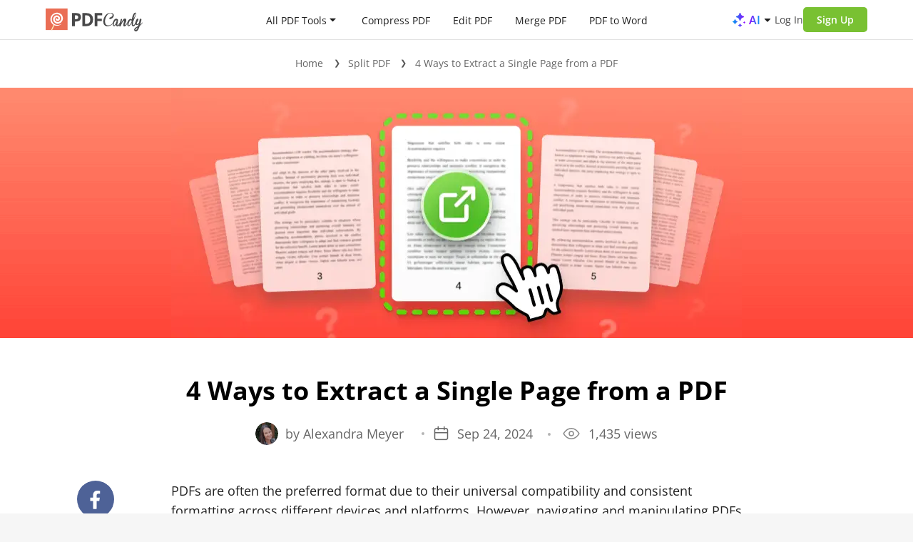

--- FILE ---
content_type: text/html; charset=UTF-8
request_url: https://static.pdfcandy.com/blog/how-to-extract-one-page-from-pdf.html
body_size: 15398
content:
<!DOCTYPE html>
<html lang="en">

<head>
  <meta http-equiv="Content-Type" content="text/html; charset=utf-8">
  <meta charset="utf-8">
  <meta http-equiv="X-UA-Compatible" content="IE=edge" />
  <meta name="google" value="notranslate">
      <!-- <link rel="preload" href="https://static.pdfcandy.com/webpack_sprite.css-2402b2af.a0453652..svg" as="image" /> -->
        <link
      rel="preload"
      href="https://static.pdfcandy.com/fonts/opensans/open-sans-v44-cyrillic_latin-regular.woff2"
      as="font"
      type="font/woff2"
      crossorigin="anonymous"
      fetchPriority="high" />
    <!-- <link
      rel="preload"
      href="https://static.pdfcandy.com/fonts/opensans/open-sans-v44-cyrillic_latin-300.woff2"
      as="font"
      type="font/woff2"
      crossorigin="anonymous"
      fetchPriority="high"
    /> -->
    <!-- <link
      rel="preload"
      href="https://static.pdfcandy.com/fonts/opensans/open-sans-v44-cyrillic_latin-500.woff2"
      as="font"
      type="font/woff2"
      crossorigin="anonymous"
      fetchPriority="high"
    /> -->
    <link
      rel="preload"
      href="https://static.pdfcandy.com/fonts/opensans/open-sans-v44-cyrillic_latin-600.woff2"
      as="font"
      type="font/woff2"
      crossorigin="anonymous"
      fetchPriority="high" />
    <link
      rel="preload"
      href="https://static.pdfcandy.com/fonts/opensans/open-sans-v44-cyrillic_latin-700.woff2"
      as="font"
      type="font/woff2"
      crossorigin="anonymous"
      fetchPriority="high" />
    <!-- <link
      rel="preload"
      href="https://static.pdfcandy.com/fonts/opensans/open-sans-v44-cyrillic_latin-800.woff2"
      as="font"
      type="font/woff2"
      crossorigin="anonymous"
      fetchPriority="high"
    /> -->
      <title>How to Extract One Page from a PDF: 4 Ways - PDF Candy</title>
  <link rel="shortcut icon" href="https://static.pdfcandy.com/images/favicon3.ico">
  <meta name="viewport" content="width=device-width, initial-scale=1.0">
        <meta name="description" content="Learn how to effortlessly extract one page from any PDF file using simple methods. Explore step-by-step instructions to enhance your digital workflow.">
      
  
  <link rel="stylesheet" href="https://static.pdfcandy.com/index.css?3983480602">
      
  
      <link rel="stylesheet" href="https://static.pdfcandy.com/blog.css?3399298596">
  
  
  
  
  
  
  
  <meta name="language" content="en" />
  
    
<link rel="canonical" href="https://pdfcandy.com/blog/how-to-extract-one-page-from-pdf.html" />
        <style>
      .article-banner {
        background-image: url(https://static.pdfcandy.com/uploads/how%20to%20extract%20one%20page%20from%20pdf_posterbg.png);
      }
    </style>
    <script async src="https://www.googletagmanager.com/gtag/js?id=G-61TEKBGQ22"></script>
  <script>
    window.dataLayer = window.dataLayer || [];
    window.glb = window.glb || {};

    function gtag() {
      dataLayer.push(arguments);
    }
    gtag('js', new Date());
    gtag('config', 'G-61TEKBGQ22');


    function setCookie(name, value, options) {
      options = options || {};
      var expires = options.expires;
      if (typeof expires == "number" && expires) {
        var d = new Date();
        d.setTime(d.getTime() + expires * 1000);
        expires = options.expires = d;
      }
      if (expires && expires.toUTCString) {
        options.expires = expires.toUTCString();
      }
      value = encodeURIComponent(value);
      var updatedCookie = name + "=" + value;
      for (var propName in options) {
        updatedCookie += "; " + propName;
        var propValue = options[propName];
        if (propValue !== true) {
          updatedCookie += "=" + propValue;
        }
      }
      document.cookie = updatedCookie;
    }
  </script>
</head>

<body id="en" class="is_blog_article ">

          <div class="signup-popup popupcandy" data-type='popup'>
  <div class="popupcandy__close svg-cross svg-cross-dims">
  </div>
  <div class="popupcandy__header" data-titles="[&quot;Sign in to continue&quot;,&quot;Sign in using Email&quot;,&quot;Code sent!&quot;]">Sign in to continue</div>
  <!-- /.login-popup__header -->

  <div class="login-popup__social social_list">
    <button type="button"
            data-url="/google-signin?redirect_state=%2Fblog%2Fhow-to-extract-one-page-from-pdf.html"
            class="login-popup__social-item gsignin"
    >
      <i class="svg-google_sign_in_logo"></i>
      <span>Sign in with Google</span>
    </button>
    <button type="button"
            data-url="/apple-signin?redirect_state=%2Fblog%2Fhow-to-extract-one-page-from-pdf.html"
            class="login-popup__social-item apple"
    >
      <i class="svg-apple_sign_in_logo"></i>
      <span>Sign in with Apple</span>
    </button>
  </div>

  <div class="login-popup__or">
    or  </div>
  <div class="login-popup__social _2">
    <button type="button" class="login-popup__social-item btn2">
      <i class="svg-email_sign_in"></i>
      <span>Sign in using Email</span>
    </button>
  </div>

  <div style="display:none" class="login-popup__form">
    <form action="#" class="login-form">
      <label for="mail2">Email</label>
      <input id="mail2" type="email" class="login-form__email mb-0" autocomplete="on" autofocus>

      <label style="display:none" for="otp2">Please check your email</label>
      <input style="display:none" id="otp2" type="number" class="login-form__otp mb-0" min="0" autocomplete="off" autofocus>

      <div class="popup-error-email popup-error"></div>
      <input type="button" class="login-form__btn btn2" value="Sign in">
    </form>
  </div>

  <div class="terms_text">
    By using PDF Candy, you agree to our <a href="/terms-of-use.html">Terms of use</a> and <a href="/privacy-policy.html">Privacy Policy</a>.  </div>

  <!-- /.login-popup__form -->
</div>      <div class="overlay"></div>
  
  
  <!-- HEADER -->

  
  <header class="header container-wrap">
    <a href="#" class="arr_back" draggable="false">
      <i class="svg-back" draggable="false"></i>
    </a>
    <div class="header__logo">
      <a href="/" draggable="false">
        <img
          src="https://static.pdfcandy.com/top-logo.svg"
          width="136"
          height="34"
          draggable="false"
          class="header__logo-img"
          alt="PDFCandy"
          title="PDFCandy"
        />
      </a>
          </div>
            <div class="header__nav">
              <div class="header__nav-item" id="all-tools-box-open">
          <a href="#" onclick="return false;" class="header__nav-link">
            All PDF Tools          </a>
          <svg class="header__nav-arrow arrow" width="10" height="5" viewBox="0 0 10 5" fill="none" xmlns="http://www.w3.org/2000/svg">
          <path d="M1.20711 0C0.761654 0 0.538571 0.538571 0.853553 0.853553L4.64645 4.64645C4.84171 4.84171 5.15829 4.84171 5.35355 4.64645L9.14645 0.853553C9.46143 0.53857 9.23835 0 8.79289 0H1.20711Z" fill="#1F1F1F"/>
          </svg>
        </div>
        <a href="/compress-pdf.html" class="header__nav-item">Compress PDF</a>
        <a href="/edit-pdf.html" class="header__nav-item">Edit PDF</a>
        <a href="/merge-pdf.html" class="header__nav-item">Merge PDF</a>
        <a href="/pdf-to-word.html" class="header__nav-item">PDF to Word</a>
          </div>
    <!-- /.header-nav -->
    <div class="header__profile">
                        <div class="header-menu-item-ai">
            <a href="#" class="header-ai-dropdown-trigger">
              <i class="svg-ai-stars"></i>
              <span>AI</span>
              <i class="arrow svg-arrow"></i>
            </a>
            <div class="ai-dropdown" data-type="popup">
            <ul class="dropdown-menu">
                              <li>
                  <a href="/pdf-summarizer.html">
                    <i class="svg-pdf-summarizer"></i>
                    Summarize PDF                  </a>
                </li>
                              <li>
                  <a href="/pdf-chat.html">
                    <i class="svg-pdf-chat"></i>
                    Chat with PDF                  </a>
                </li>
                              <li>
                  <a href="/pdf-translator.html">
                    <i class="svg-pdf-translator"></i>
                    Translate PDF                  </a>
                </li>
                          </ul>
          </div>
        </div>
                    <div class="header__profile-login">Log In</div>
        <div class="btn2 header__profile-signupBtn">Sign Up</div>
                              <div id="langpopup" class="lang__suggest">
            <div class="lang__suggest-question">
              <div class="langpopup__img svg-{lang} svg-{lang}-dims">

              </div>
              <div class="lang__suggest-text phrase2">

              </div>
            </div>
            <div class="lang__suggest-btns">
              <button class="lang__suggest-btn lang__suggest-relocate phrase4 btn2"></button>
              <button class="lang__suggest-close phrase3 lang__suggest-btn btn2 btn-inactive"></button>
            </div>
          </div>
                            <!-- /.header__profile-lang -->

      <div class="header__profile-burger ml-15">
        <span></span>
      </div>
      <!-- /.header__profile-burger -->
    </div>
    <!-- /.header-profile -->
    <div class="header__popups">
      <div class="all-tools-box" data-type="popup">
        <div class="all-tools-menu container-wrap">
                                          <div class=" block block-1">
              <div class="menu-header short-text"><span title="Manage PDF files">Manage PDF files</span></div>
              <div class="all-tools__container">
                
                  <a title="Edit PDF" href="/edit-pdf.html" class="" >
                    <div class="item short-text ">
                      <div class="svg-block">
                        <i class="svg-edit-pdf svg-edit-pdf-dims"></i>
                      </div>
                      <span>Edit PDF</span>
                                          </div>
                  </a>
                
                  <a title="Compress PDF" href="/compress-pdf.html" class="" >
                    <div class="item short-text ">
                      <div class="svg-block">
                        <i class="svg-compress-pdf svg-compress-pdf-dims"></i>
                      </div>
                      <span>Compress PDF</span>
                                          </div>
                  </a>
                
                  <a title="PDF Summarizer" href="/pdf-summarizer.html" class="" >
                    <div class="item short-text ">
                      <div class="svg-block">
                        <i class="svg-pdf-summarizer svg-pdf-summarizer-dims"></i>
                      </div>
                      <span>PDF Summarizer</span>
                                          </div>
                  </a>
                
                  <a title="Merge PDF" href="/merge-pdf.html" class="" >
                    <div class="item short-text ">
                      <div class="svg-block">
                        <i class="svg-merge-pdf svg-merge-pdf-dims"></i>
                      </div>
                      <span>Merge PDF</span>
                                          </div>
                  </a>
                
                  <a title="PDF Translator" href="/pdf-translator.html" class="" >
                    <div class="item short-text ">
                      <div class="svg-block">
                        <i class="svg-pdf-translator svg-pdf-translator-dims"></i>
                      </div>
                      <span>PDF Translator</span>
                                          </div>
                  </a>
                
                  <a title="Chat with PDF" href="/pdf-chat.html" class="" >
                    <div class="item short-text ">
                      <div class="svg-block">
                        <i class="svg-pdf-chat svg-pdf-chat-dims"></i>
                      </div>
                      <span>Chat with PDF</span>
                                          </div>
                  </a>
                
                  <a title="Split PDF" href="/split-pdf.html" class="" >
                    <div class="item short-text ">
                      <div class="svg-block">
                        <i class="svg-split-pdf svg-split-pdf-dims"></i>
                      </div>
                      <span>Split PDF</span>
                                          </div>
                  </a>
                
                  <a title="Unlock PDF" href="/unlock-pdf.html" class="" >
                    <div class="item short-text ">
                      <div class="svg-block">
                        <i class="svg-unlock-pdf svg-unlock-pdf-dims"></i>
                      </div>
                      <span>Unlock PDF</span>
                                          </div>
                  </a>
                
                  <a title="Protect PDF" href="/protect-pdf.html" class="" >
                    <div class="item short-text ">
                      <div class="svg-block">
                        <i class="svg-protect-pdf svg-protect-pdf-dims"></i>
                      </div>
                      <span>Protect PDF</span>
                                          </div>
                  </a>
                
                  <a title="Rotate PDF" href="/rotate-pdf.html" class="" >
                    <div class="item short-text ">
                      <div class="svg-block">
                        <i class="svg-rotate-pdf svg-rotate-pdf-dims"></i>
                      </div>
                      <span>Rotate PDF</span>
                                          </div>
                  </a>
                
                  <a title="Crop PDF" href="/crop-pdf.html" class="" >
                    <div class="item short-text ">
                      <div class="svg-block">
                        <i class="svg-crop-pdf svg-crop-pdf-dims"></i>
                      </div>
                      <span>Crop PDF</span>
                                          </div>
                  </a>
                
                  <a title="Sign PDF" href="/sign-pdf.html" class="" >
                    <div class="item short-text ">
                      <div class="svg-block">
                        <i class="svg-sign-pdf svg-sign-pdf-dims"></i>
                      </div>
                      <span>Sign PDF</span>
                                          </div>
                  </a>
                
                  <a title="Edit metadata" href="/edit-pdf-meta.html" class="" >
                    <div class="item short-text ">
                      <div class="svg-block">
                        <i class="svg-edit-pdf-meta svg-edit-pdf-meta-dims"></i>
                      </div>
                      <span>Edit metadata</span>
                                          </div>
                  </a>
                
                  <a title="Delete pages" href="/delete-pages.html" class="" >
                    <div class="item short-text ">
                      <div class="svg-block">
                        <i class="svg-delete-pages svg-delete-pages-dims"></i>
                      </div>
                      <span>Delete pages</span>
                                          </div>
                  </a>
                
                  <a title="Rearrange pages" href="/rearrange-pdf.html" class="" >
                    <div class="item short-text ">
                      <div class="svg-block">
                        <i class="svg-rearrange-pdf svg-rearrange-pdf-dims"></i>
                      </div>
                      <span>Rearrange pages</span>
                                          </div>
                  </a>
                
                  <a title="Extract pages" href="/extract-pages-from-pdf.html" class="" >
                    <div class="item short-text ">
                      <div class="svg-block">
                        <i class="svg-extract-pages-from-pdf svg-extract-pages-from-pdf-dims"></i>
                      </div>
                      <span>Extract pages</span>
                                          </div>
                  </a>
                
                  <a title="Extract text" href="/extract-text.html" class="" >
                    <div class="item short-text ">
                      <div class="svg-block">
                        <i class="svg-extract-text svg-extract-text-dims"></i>
                      </div>
                      <span>Extract text</span>
                                          </div>
                  </a>
                

                <a title="All PDF Tools" href="/tools.html" class="all-tools-link">
                  <div class="item short-text">
                    <div class="svg-block">
                      <i class="svg-all-tools"></i>
                    </div>
                    <span>All PDF Tools</span>
                  </div>
                </a>

              </div>
            </div>
                      <div class=" block block-2">
              <div class="menu-header short-text"><span title="Convert to PDF">Convert to PDF</span></div>
              <div class="all-tools__container">
                
                  <a title="Word to PDF" href="/word-to-pdf.html" class="" >
                    <div class="item short-text ">
                      <div class="svg-block">
                        <i class="svg-word-to-pdf svg-word-to-pdf-dims"></i>
                      </div>
                      <span>Word to PDF</span>
                                          </div>
                  </a>
                
                  <a title="JPG to PDF" href="/jpg-to-pdf.html" class="" >
                    <div class="item short-text ">
                      <div class="svg-block">
                        <i class="svg-jpg-to-pdf svg-jpg-to-pdf-dims"></i>
                      </div>
                      <span>JPG to PDF</span>
                                          </div>
                  </a>
                
                  <a title="PDF Converter" href="/" class="" >
                    <div class="item short-text ">
                      <div class="svg-block">
                        <i class="svg-pdf-converter svg-pdf-converter-dims"></i>
                      </div>
                      <span>PDF Converter</span>
                                          </div>
                  </a>
                
                  <a title="PNG to PDF" href="/png-to-pdf.html" class="" >
                    <div class="item short-text ">
                      <div class="svg-block">
                        <i class="svg-png-to-pdf svg-png-to-pdf-dims"></i>
                      </div>
                      <span>PNG to PDF</span>
                                          </div>
                  </a>
                
                  <a title="EPUB to PDF" href="/epub-to-pdf.html" class="" >
                    <div class="item short-text ">
                      <div class="svg-block">
                        <i class="svg-epub-to-pdf svg-epub-to-pdf-dims"></i>
                      </div>
                      <span>EPUB to PDF</span>
                                          </div>
                  </a>
                
                  <a title="Convert to PDF" href="/convert-to-pdf.html" class="" >
                    <div class="item short-text ">
                      <div class="svg-block">
                        <i class="svg-convert-to-pdf svg-convert-to-pdf-dims"></i>
                      </div>
                      <span>Convert to PDF</span>
                                          </div>
                  </a>
                
                  <a title="DOCX to PDF" href="/docx-to-pdf.html" class="" >
                    <div class="item short-text ">
                      <div class="svg-block">
                        <i class="svg-docx-to-pdf svg-docx-to-pdf-dims"></i>
                      </div>
                      <span>DOCX to PDF</span>
                                          </div>
                  </a>
                
                  <a title="Excel to PDF" href="/excel-to-pdf.html" class="" >
                    <div class="item short-text ">
                      <div class="svg-block">
                        <i class="svg-excel-to-pdf svg-excel-to-pdf-dims"></i>
                      </div>
                      <span>Excel to PDF</span>
                                          </div>
                  </a>
                
                  <a title="Image to PDF" href="/image-to-pdf.html" class="" >
                    <div class="item short-text ">
                      <div class="svg-block">
                        <i class="svg-image-to-pdf svg-image-to-pdf-dims"></i>
                      </div>
                      <span>Image to PDF</span>
                                          </div>
                  </a>
                
                  <a title="PPT to PDF" href="/ppt-to-pdf.html" class="" >
                    <div class="item short-text ">
                      <div class="svg-block">
                        <i class="svg-ppt-to-pdf svg-ppt-to-pdf-dims"></i>
                      </div>
                      <span>PPT to PDF</span>
                                          </div>
                  </a>
                
                  <a title="PPTX to PDF" href="/pptx-to-pdf.html" class="" >
                    <div class="item short-text ">
                      <div class="svg-block">
                        <i class="svg-pptx-to-pdf svg-pptx-to-pdf-dims"></i>
                      </div>
                      <span>PPTX to PDF</span>
                                          </div>
                  </a>
                
                  <a title="HEIC to PDF" href="/heic-to-pdf.html" class="" >
                    <div class="item short-text ">
                      <div class="svg-block">
                        <i class="svg-heic-to-pdf svg-heic-to-pdf-dims"></i>
                      </div>
                      <span>HEIC to PDF</span>
                                          </div>
                  </a>
                
                  <a title="HTML to PDF" href="/html-to-pdf.html" class="" >
                    <div class="item short-text ">
                      <div class="svg-block">
                        <i class="svg-html-to-pdf svg-html-to-pdf-dims"></i>
                      </div>
                      <span>HTML to PDF</span>
                                          </div>
                  </a>
                
                  <a title="DjVu to PDF" href="/djvu-to-pdf.html" class="" >
                    <div class="item short-text ">
                      <div class="svg-block">
                        <i class="svg-djvu-to-pdf svg-djvu-to-pdf-dims"></i>
                      </div>
                      <span>DjVu to PDF</span>
                                          </div>
                  </a>
                
                  <a title="PAGES to PDF" href="/pages-to-pdf.html" class="" >
                    <div class="item short-text ">
                      <div class="svg-block">
                        <i class="svg-pages-to-pdf svg-pages-to-pdf-dims"></i>
                      </div>
                      <span>PAGES to PDF</span>
                                          </div>
                  </a>
                
                  <a title="TIFF to PDF" href="/tiff-to-pdf.html" class="" >
                    <div class="item short-text ">
                      <div class="svg-block">
                        <i class="svg-tiff-to-pdf svg-tiff-to-pdf-dims"></i>
                      </div>
                      <span>TIFF to PDF</span>
                                          </div>
                  </a>
                
                  <a title="TXT to PDF" href="/txt-to-pdf.html" class="" >
                    <div class="item short-text ">
                      <div class="svg-block">
                        <i class="svg-txt-to-pdf svg-txt-to-pdf-dims"></i>
                      </div>
                      <span>TXT to PDF</span>
                                          </div>
                  </a>
                
                  <a title="ODT to PDF" href="/odt-to-pdf.html" class="" >
                    <div class="item short-text ">
                      <div class="svg-block">
                        <i class="svg-odt-to-pdf svg-odt-to-pdf-dims"></i>
                      </div>
                      <span>ODT to PDF</span>
                                          </div>
                  </a>
                
                  <a title="SVG to PDF" href="/svg-to-pdf.html" class="" >
                    <div class="item short-text ">
                      <div class="svg-block">
                        <i class="svg-svg-to-pdf svg-svg-to-pdf-dims"></i>
                      </div>
                      <span>SVG to PDF</span>
                                          </div>
                  </a>
                
                  <a title="CSV to PDF" href="/csv-to-pdf.html" class="" >
                    <div class="item short-text ">
                      <div class="svg-block">
                        <i class="svg-csv-to-pdf svg-csv-to-pdf-dims"></i>
                      </div>
                      <span>CSV to PDF</span>
                                          </div>
                  </a>
                
                  <a title="RTF to PDF" href="/rtf-to-pdf.html" class="" >
                    <div class="item short-text ">
                      <div class="svg-block">
                        <i class="svg-rtf-to-pdf svg-rtf-to-pdf-dims"></i>
                      </div>
                      <span>RTF to PDF</span>
                                          </div>
                  </a>
                
                  <a title="MOBI to PDF" href="/mobi-to-pdf.html" class="" >
                    <div class="item short-text ">
                      <div class="svg-block">
                        <i class="svg-mobi-to-pdf svg-mobi-to-pdf-dims"></i>
                      </div>
                      <span>MOBI to PDF</span>
                                          </div>
                  </a>
                
                  <a title="DWG to PDF" href="/dwg-to-pdf.html" class="" >
                    <div class="item short-text ">
                      <div class="svg-block">
                        <i class="svg-dwg-to-pdf svg-dwg-to-pdf-dims"></i>
                      </div>
                      <span>DWG to PDF</span>
                                          </div>
                  </a>
                
                  <a title="PUB to PDF" href="/pub-to-pdf.html" class="" >
                    <div class="item short-text ">
                      <div class="svg-block">
                        <i class="svg-pub-to-pdf svg-pub-to-pdf-dims"></i>
                      </div>
                      <span>PUB to PDF</span>
                                          </div>
                  </a>
                
                  <a title="XPS to PDF" href="/xps-to-pdf.html" class="" >
                    <div class="item short-text ">
                      <div class="svg-block">
                        <i class="svg-xps-to-pdf svg-xps-to-pdf-dims"></i>
                      </div>
                      <span>XPS to PDF</span>
                                          </div>
                  </a>
                
                  <a title="XML to PDF" href="/xml-to-pdf.html" class="" >
                    <div class="item short-text ">
                      <div class="svg-block">
                        <i class="svg-xml-to-pdf svg-xml-to-pdf-dims"></i>
                      </div>
                      <span>XML to PDF</span>
                                          </div>
                  </a>
                

                <a title="All PDF Tools" href="/tools.html" class="all-tools-link">
                  <div class="item short-text">
                    <div class="svg-block">
                      <i class="svg-all-tools"></i>
                    </div>
                    <span>All PDF Tools</span>
                  </div>
                </a>

              </div>
            </div>
                      <div class="min-width block block-3">
              <div class="menu-header short-text"><span title="Convert from PDF">Convert from PDF</span></div>
              <div class="all-tools__container">
                
                  <a title="PDF OCR" href="/pdf-ocr.html" class="" >
                    <div class="item short-text ">
                      <div class="svg-block">
                        <i class="svg-pdf-ocr svg-pdf-ocr-dims"></i>
                      </div>
                      <span>PDF OCR</span>
                                          </div>
                  </a>
                
                  <a title="PDF to Word" href="/pdf-to-word.html" class="" >
                    <div class="item short-text ">
                      <div class="svg-block">
                        <i class="svg-pdf-to-word svg-pdf-to-word-dims"></i>
                      </div>
                      <span>PDF to Word</span>
                                          </div>
                  </a>
                
                  <a title="PDF to JPG" href="/pdf-to-jpg.html" class="" >
                    <div class="item short-text ">
                      <div class="svg-block">
                        <i class="svg-pdf-to-jpg svg-pdf-to-jpg-dims"></i>
                      </div>
                      <span>PDF to JPG</span>
                                          </div>
                  </a>
                
                  <a title="PDF to PNG" href="/pdf-to-png.html" class="" >
                    <div class="item short-text ">
                      <div class="svg-block">
                        <i class="svg-pdf-to-png svg-pdf-to-png-dims"></i>
                      </div>
                      <span>PDF to PNG</span>
                                          </div>
                  </a>
                
                  <a title="PDF to EPUB" href="/pdf-to-epub.html" class="" >
                    <div class="item short-text ">
                      <div class="svg-block">
                        <i class="svg-pdf-to-epub svg-pdf-to-epub-dims"></i>
                      </div>
                      <span>PDF to EPUB</span>
                                          </div>
                  </a>
                
                  <a title="PDF to DOCX" href="/pdf-to-docx.html" class="" >
                    <div class="item short-text ">
                      <div class="svg-block">
                        <i class="svg-pdf-to-docx svg-pdf-to-docx-dims"></i>
                      </div>
                      <span>PDF to DOCX</span>
                                          </div>
                  </a>
                
                  <a title="PDF to Excel" href="/pdf-to-excel.html" class="" >
                    <div class="item short-text ">
                      <div class="svg-block">
                        <i class="svg-pdf-to-excel svg-pdf-to-excel-dims"></i>
                      </div>
                      <span>PDF to Excel</span>
                                          </div>
                  </a>
                
                  <a title="PDF to Image" href="/pdf-to-image.html" class="" >
                    <div class="item short-text ">
                      <div class="svg-block">
                        <i class="svg-pdf-to-image svg-pdf-to-image-dims"></i>
                      </div>
                      <span>PDF to Image</span>
                                          </div>
                  </a>
                
                  <a title="PDF to PPT" href="/pdf-to-ppt.html" class="" >
                    <div class="item short-text ">
                      <div class="svg-block">
                        <i class="svg-pdf-to-ppt svg-pdf-to-ppt-dims"></i>
                      </div>
                      <span>PDF to PPT</span>
                                          </div>
                  </a>
                
                  <a title="PDF to TIFF" href="/pdf-to-tiff.html" class="" >
                    <div class="item short-text ">
                      <div class="svg-block">
                        <i class="svg-pdf-to-tiff svg-pdf-to-tiff-dims"></i>
                      </div>
                      <span>PDF to TIFF</span>
                                          </div>
                  </a>
                
                  <a title="PDF to ODT" href="/pdf-to-odt.html" class="" >
                    <div class="item short-text ">
                      <div class="svg-block">
                        <i class="svg-pdf-to-odt svg-pdf-to-odt-dims"></i>
                      </div>
                      <span>PDF to ODT</span>
                                          </div>
                  </a>
                
                  <a title="PDF to PDF/A" href="/pdf-to-pdfa.html" class="" >
                    <div class="item short-text ">
                      <div class="svg-block">
                        <i class="svg-pdf-to-pdfa svg-pdf-to-pdfa-dims"></i>
                      </div>
                      <span>PDF to PDF/A</span>
                                          </div>
                  </a>
                
                  <a title="PDF to SVG" href="/pdf-to-svg.html" class="" >
                    <div class="item short-text ">
                      <div class="svg-block">
                        <i class="svg-pdf-to-svg svg-pdf-to-svg-dims"></i>
                      </div>
                      <span>PDF to SVG</span>
                                          </div>
                  </a>
                
                  <a title="PDF to CSV" href="/pdf-to-csv.html" class="" >
                    <div class="item short-text ">
                      <div class="svg-block">
                        <i class="svg-pdf-to-csv svg-pdf-to-csv-dims"></i>
                      </div>
                      <span>PDF to CSV</span>
                                          </div>
                  </a>
                
                  <a title="PDF to RTF" href="/pdf-to-rtf.html" class="" >
                    <div class="item short-text ">
                      <div class="svg-block">
                        <i class="svg-pdf-to-rtf svg-pdf-to-rtf-dims"></i>
                      </div>
                      <span>PDF to RTF</span>
                                          </div>
                  </a>
                
                  <a title="PDF to MOBI" href="/pdf-to-mobi.html" class="" >
                    <div class="item short-text ">
                      <div class="svg-block">
                        <i class="svg-pdf-to-mobi svg-pdf-to-mobi-dims"></i>
                      </div>
                      <span>PDF to MOBI</span>
                                          </div>
                  </a>
                
                  <a title="PDF to GIF" href="/pdf-to-gif.html" class="" >
                    <div class="item short-text ">
                      <div class="svg-block">
                        <i class="svg-pdf-to-gif svg-pdf-to-gif-dims"></i>
                      </div>
                      <span>PDF to GIF</span>
                                          </div>
                  </a>
                

                <a title="All PDF Tools" href="/tools.html" class="all-tools-link">
                  <div class="item short-text">
                    <div class="svg-block">
                      <i class="svg-all-tools"></i>
                    </div>
                    <span>All PDF Tools</span>
                  </div>
                </a>

              </div>
            </div>
                  </div>
      </div>
    </div>
    <div class="mobile">
      <div class="mobile-menu">
                  <button class="accordion">Manage PDF files <div class="accordion-arrow svg-arrow-down-mobile svg-arrow-down-mobile-dims"></div></button>
          <div class="panel">
                          <a href="/edit-pdf.html" class="" >
                <div class="item">
                  <div class="svg-block svg-edit-pdf svg-edit-pdf-dims"></div>
                  Edit PDF                                  </div>
              </a>
                          <a href="/compress-pdf.html" class="" >
                <div class="item">
                  <div class="svg-block svg-compress-pdf svg-compress-pdf-dims"></div>
                  Compress PDF                                  </div>
              </a>
                          <a href="/pdf-summarizer.html" class="" >
                <div class="item">
                  <div class="svg-block svg-pdf-summarizer svg-pdf-summarizer-dims"></div>
                  PDF Summarizer                                  </div>
              </a>
                          <a href="/merge-pdf.html" class="" >
                <div class="item">
                  <div class="svg-block svg-merge-pdf svg-merge-pdf-dims"></div>
                  Merge PDF                                  </div>
              </a>
                          <a href="/pdf-translator.html" class="" >
                <div class="item">
                  <div class="svg-block svg-pdf-translator svg-pdf-translator-dims"></div>
                  PDF Translator                                  </div>
              </a>
                          <a href="/pdf-chat.html" class="" >
                <div class="item">
                  <div class="svg-block svg-pdf-chat svg-pdf-chat-dims"></div>
                  Chat with PDF                                  </div>
              </a>
                          <a href="/split-pdf.html" class="" >
                <div class="item">
                  <div class="svg-block svg-split-pdf svg-split-pdf-dims"></div>
                  Split PDF                                  </div>
              </a>
                          <a href="/unlock-pdf.html" class="" >
                <div class="item">
                  <div class="svg-block svg-unlock-pdf svg-unlock-pdf-dims"></div>
                  Unlock PDF                                  </div>
              </a>
                          <a href="/protect-pdf.html" class="" >
                <div class="item">
                  <div class="svg-block svg-protect-pdf svg-protect-pdf-dims"></div>
                  Protect PDF                                  </div>
              </a>
                          <a href="/rotate-pdf.html" class="" >
                <div class="item">
                  <div class="svg-block svg-rotate-pdf svg-rotate-pdf-dims"></div>
                  Rotate PDF                                  </div>
              </a>
                          <a href="/crop-pdf.html" class="" >
                <div class="item">
                  <div class="svg-block svg-crop-pdf svg-crop-pdf-dims"></div>
                  Crop PDF                                  </div>
              </a>
                          <a href="/sign-pdf.html" class="" >
                <div class="item">
                  <div class="svg-block svg-sign-pdf svg-sign-pdf-dims"></div>
                  Sign PDF                                  </div>
              </a>
                          <a href="/edit-pdf-meta.html" class="" >
                <div class="item">
                  <div class="svg-block svg-edit-pdf-meta svg-edit-pdf-meta-dims"></div>
                  Edit metadata                                  </div>
              </a>
                          <a href="/delete-pages.html" class="" >
                <div class="item">
                  <div class="svg-block svg-delete-pages svg-delete-pages-dims"></div>
                  Delete pages                                  </div>
              </a>
                          <a href="/rearrange-pdf.html" class="" >
                <div class="item">
                  <div class="svg-block svg-rearrange-pdf svg-rearrange-pdf-dims"></div>
                  Rearrange pages                                  </div>
              </a>
                          <a href="/extract-pages-from-pdf.html" class="" >
                <div class="item">
                  <div class="svg-block svg-extract-pages-from-pdf svg-extract-pages-from-pdf-dims"></div>
                  Extract pages                                  </div>
              </a>
                          <a href="/extract-text.html" class="" >
                <div class="item">
                  <div class="svg-block svg-extract-text svg-extract-text-dims"></div>
                  Extract text                                  </div>
              </a>
                          <a href="/extract-images.html" class="" >
                <div class="item">
                  <div class="svg-block svg-extract-images svg-extract-images-dims"></div>
                  Extract images                                  </div>
              </a>
                          <a href="/add-page-numbers.html" class="" >
                <div class="item">
                  <div class="svg-block svg-add-page-numbers svg-add-page-numbers-dims"></div>
                  Add page numbers                                  </div>
              </a>
                          <a href="/edit-pdf-text.html" class="" >
                <div class="item">
                  <div class="svg-block svg-edit-pdf-text svg-edit-pdf-text-dims"></div>
                  Edit PDF text                                  </div>
              </a>
                          <a href="/pdf-reader.html" class="" >
                <div class="item">
                  <div class="svg-block svg-pdf-reader svg-pdf-reader-dims"></div>
                  PDF Viewer                                  </div>
              </a>
                          <a href="/add-watermark.html" class="" >
                <div class="item">
                  <div class="svg-block svg-add-watermark svg-add-watermark-dims"></div>
                  Add watermark                                  </div>
              </a>
                          <a href="/add-text-to-pdf.html" class="" >
                <div class="item">
                  <div class="svg-block svg-add-text-to-pdf svg-add-text-to-pdf-dims"></div>
                  Add text                                  </div>
              </a>
                          <a href="/add-image-to-pdf.html" class="" >
                <div class="item">
                  <div class="svg-block svg-add-image-to-pdf svg-add-image-to-pdf-dims"></div>
                  Add image to PDF                                  </div>
              </a>
                          <a href="/flatten-pdf.html" class="" >
                <div class="item">
                  <div class="svg-block svg-flatten-pdf svg-flatten-pdf-dims"></div>
                  Flatten PDF                                  </div>
              </a>
                          <a href="/annotate-pdf.html" class="" >
                <div class="item">
                  <div class="svg-block svg-annotate-pdf svg-annotate-pdf-dims"></div>
                  Annotate PDF                                  </div>
              </a>
                          <a href="/highlight-pdf.html" class="" >
                <div class="item">
                  <div class="svg-block svg-highlight-pdf svg-highlight-pdf-dims"></div>
                  Highlight PDF                                  </div>
              </a>
                          <a href="/create-pdf.html" class="" >
                <div class="item">
                  <div class="svg-block svg-create-pdf svg-create-pdf-dims"></div>
                  Create PDF                                  </div>
              </a>
                          <a href="/remove-metadata.html" class="" >
                <div class="item">
                  <div class="svg-block svg-remove-metadata svg-remove-metadata-dims"></div>
                  Remove metadata                                  </div>
              </a>
                          <a href="/resize-pdf.html" class="" >
                <div class="item">
                  <div class="svg-block svg-resize-pdf svg-resize-pdf-dims"></div>
                  Resize pages                                  </div>
              </a>
                          <a href="/whiteout-pdf.html" class="" >
                <div class="item">
                  <div class="svg-block svg-whiteout-pdf svg-whiteout-pdf-dims"></div>
                  Whiteout PDF                                  </div>
              </a>
                          <a href="/pdf-to-black-and-white.html" class="" >
                <div class="item">
                  <div class="svg-block svg-pdf-to-black-and-white svg-pdf-to-black-and-white-dims"></div>
                  Grayscale PDF                                  </div>
              </a>
                          <a href="/header-footer.html" class="" >
                <div class="item">
                  <div class="svg-block svg-header-footer svg-header-footer-dims"></div>
                  Header and footer                                  </div>
              </a>
                          <a href="/repair-pdf.html" class="" >
                <div class="item">
                  <div class="svg-block svg-repair-pdf svg-repair-pdf-dims"></div>
                  Repair PDF                                  </div>
              </a>
                          <a href="/pdf-filler.html" class="" >
                <div class="item">
                  <div class="svg-block svg-pdf-filler svg-pdf-filler-dims"></div>
                  PDF Filler                                  </div>
              </a>
                          <a href="/organize-pdf.html" class="" >
                <div class="item">
                  <div class="svg-block svg-organize-pdf svg-organize-pdf-dims"></div>
                  Organize pages                                  </div>
              </a>
            
                          <a href="/tools.html">
                <div class="item">
                  <div class="svg-block svg-all-tools">
                  </div>
                  All PDF Tools                </div>
              </a>
            
          </div>
                  <button class="accordion">Convert to PDF <div class="accordion-arrow svg-arrow-down-mobile svg-arrow-down-mobile-dims"></div></button>
          <div class="panel">
                          <a href="/word-to-pdf.html" class="" >
                <div class="item">
                  <div class="svg-block svg-word-to-pdf svg-word-to-pdf-dims"></div>
                  Word to PDF                                  </div>
              </a>
                          <a href="/jpg-to-pdf.html" class="" >
                <div class="item">
                  <div class="svg-block svg-jpg-to-pdf svg-jpg-to-pdf-dims"></div>
                  JPG to PDF                                  </div>
              </a>
                          <a href="/" class="" >
                <div class="item">
                  <div class="svg-block svg-pdf-converter svg-pdf-converter-dims"></div>
                  PDF Converter                                  </div>
              </a>
                          <a href="/png-to-pdf.html" class="" >
                <div class="item">
                  <div class="svg-block svg-png-to-pdf svg-png-to-pdf-dims"></div>
                  PNG to PDF                                  </div>
              </a>
                          <a href="/epub-to-pdf.html" class="" >
                <div class="item">
                  <div class="svg-block svg-epub-to-pdf svg-epub-to-pdf-dims"></div>
                  EPUB to PDF                                  </div>
              </a>
                          <a href="/convert-to-pdf.html" class="" >
                <div class="item">
                  <div class="svg-block svg-convert-to-pdf svg-convert-to-pdf-dims"></div>
                  Convert to PDF                                  </div>
              </a>
                          <a href="/docx-to-pdf.html" class="" >
                <div class="item">
                  <div class="svg-block svg-docx-to-pdf svg-docx-to-pdf-dims"></div>
                  DOCX to PDF                                  </div>
              </a>
                          <a href="/excel-to-pdf.html" class="" >
                <div class="item">
                  <div class="svg-block svg-excel-to-pdf svg-excel-to-pdf-dims"></div>
                  Excel to PDF                                  </div>
              </a>
                          <a href="/image-to-pdf.html" class="" >
                <div class="item">
                  <div class="svg-block svg-image-to-pdf svg-image-to-pdf-dims"></div>
                  Image to PDF                                  </div>
              </a>
                          <a href="/ppt-to-pdf.html" class="" >
                <div class="item">
                  <div class="svg-block svg-ppt-to-pdf svg-ppt-to-pdf-dims"></div>
                  PPT to PDF                                  </div>
              </a>
                          <a href="/pptx-to-pdf.html" class="" >
                <div class="item">
                  <div class="svg-block svg-pptx-to-pdf svg-pptx-to-pdf-dims"></div>
                  PPTX to PDF                                  </div>
              </a>
                          <a href="/heic-to-pdf.html" class="" >
                <div class="item">
                  <div class="svg-block svg-heic-to-pdf svg-heic-to-pdf-dims"></div>
                  HEIC to PDF                                  </div>
              </a>
                          <a href="/html-to-pdf.html" class="" >
                <div class="item">
                  <div class="svg-block svg-html-to-pdf svg-html-to-pdf-dims"></div>
                  HTML to PDF                                  </div>
              </a>
                          <a href="/djvu-to-pdf.html" class="" >
                <div class="item">
                  <div class="svg-block svg-djvu-to-pdf svg-djvu-to-pdf-dims"></div>
                  DjVu to PDF                                  </div>
              </a>
                          <a href="/pages-to-pdf.html" class="" >
                <div class="item">
                  <div class="svg-block svg-pages-to-pdf svg-pages-to-pdf-dims"></div>
                  PAGES to PDF                                  </div>
              </a>
                          <a href="/tiff-to-pdf.html" class="" >
                <div class="item">
                  <div class="svg-block svg-tiff-to-pdf svg-tiff-to-pdf-dims"></div>
                  TIFF to PDF                                  </div>
              </a>
                          <a href="/txt-to-pdf.html" class="" >
                <div class="item">
                  <div class="svg-block svg-txt-to-pdf svg-txt-to-pdf-dims"></div>
                  TXT to PDF                                  </div>
              </a>
                          <a href="/odt-to-pdf.html" class="" >
                <div class="item">
                  <div class="svg-block svg-odt-to-pdf svg-odt-to-pdf-dims"></div>
                  ODT to PDF                                  </div>
              </a>
                          <a href="/svg-to-pdf.html" class="" >
                <div class="item">
                  <div class="svg-block svg-svg-to-pdf svg-svg-to-pdf-dims"></div>
                  SVG to PDF                                  </div>
              </a>
                          <a href="/csv-to-pdf.html" class="" >
                <div class="item">
                  <div class="svg-block svg-csv-to-pdf svg-csv-to-pdf-dims"></div>
                  CSV to PDF                                  </div>
              </a>
                          <a href="/rtf-to-pdf.html" class="" >
                <div class="item">
                  <div class="svg-block svg-rtf-to-pdf svg-rtf-to-pdf-dims"></div>
                  RTF to PDF                                  </div>
              </a>
                          <a href="/mobi-to-pdf.html" class="" >
                <div class="item">
                  <div class="svg-block svg-mobi-to-pdf svg-mobi-to-pdf-dims"></div>
                  MOBI to PDF                                  </div>
              </a>
                          <a href="/dwg-to-pdf.html" class="" >
                <div class="item">
                  <div class="svg-block svg-dwg-to-pdf svg-dwg-to-pdf-dims"></div>
                  DWG to PDF                                  </div>
              </a>
                          <a href="/pub-to-pdf.html" class="" >
                <div class="item">
                  <div class="svg-block svg-pub-to-pdf svg-pub-to-pdf-dims"></div>
                  PUB to PDF                                  </div>
              </a>
                          <a href="/xps-to-pdf.html" class="" >
                <div class="item">
                  <div class="svg-block svg-xps-to-pdf svg-xps-to-pdf-dims"></div>
                  XPS to PDF                                  </div>
              </a>
                          <a href="/xml-to-pdf.html" class="" >
                <div class="item">
                  <div class="svg-block svg-xml-to-pdf svg-xml-to-pdf-dims"></div>
                  XML to PDF                                  </div>
              </a>
                          <a href="/webp-to-pdf.html" class="" >
                <div class="item">
                  <div class="svg-block svg-webp-to-pdf svg-webp-to-pdf-dims"></div>
                  WebP to PDF                                  </div>
              </a>
                          <a href="/heif-to-pdf.html" class="" >
                <div class="item">
                  <div class="svg-block svg-heif-to-pdf svg-heif-to-pdf-dims"></div>
                  HEIF to PDF                                  </div>
              </a>
                          <a href="/jfif-to-pdf.html" class="" >
                <div class="item">
                  <div class="svg-block svg-jfif-to-pdf svg-jfif-to-pdf-dims"></div>
                  JFIF to PDF                                  </div>
              </a>
                          <a href="/gif-to-pdf.html" class="" >
                <div class="item">
                  <div class="svg-block svg-gif-to-pdf svg-gif-to-pdf-dims"></div>
                  GIF to PDF                                  </div>
              </a>
                          <a href="/bmp-to-pdf.html" class="" >
                <div class="item">
                  <div class="svg-block svg-bmp-to-pdf svg-bmp-to-pdf-dims"></div>
                  BMP to PDF                                  </div>
              </a>
                          <a href="/hwp-to-pdf.html" class="" >
                <div class="item">
                  <div class="svg-block svg-hwp-to-pdf svg-hwp-to-pdf-dims"></div>
                  HWP to PDF                                  </div>
              </a>
                          <a href="/chm-to-pdf.html" class="" >
                <div class="item">
                  <div class="svg-block svg-chm-to-pdf svg-chm-to-pdf-dims"></div>
                  CHM to PDF                                  </div>
              </a>
                          <a href="/fb2-to-pdf.html" class="" >
                <div class="item">
                  <div class="svg-block svg-fb2-to-pdf svg-fb2-to-pdf-dims"></div>
                  FB2 to PDF                                  </div>
              </a>
                          <a href="/zip-to-pdf.html" class="" >
                <div class="item">
                  <div class="svg-block svg-zip-to-pdf svg-zip-to-pdf-dims"></div>
                  ZIP to PDF                                  </div>
              </a>
                          <a href="/url-to-pdf.html" class="" >
                <div class="item">
                  <div class="svg-block svg-url-to-pdf svg-url-to-pdf-dims"></div>
                  URL to PDF                                  </div>
              </a>
                          <a href="/wps-to-pdf.html" class="" >
                <div class="item">
                  <div class="svg-block svg-wps-to-pdf svg-wps-to-pdf-dims"></div>
                  WPS to PDF                                  </div>
              </a>
                          <a href="/eml-to-pdf.html" class="" >
                <div class="item">
                  <div class="svg-block svg-eml-to-pdf svg-eml-to-pdf-dims"></div>
                  EML to PDF                                  </div>
              </a>
                          <a href="/md-to-pdf.html" class="" >
                <div class="item">
                  <div class="svg-block svg-md-to-pdf svg-md-to-pdf-dims"></div>
                  MD to PDF                                  </div>
              </a>
                          <a href="/ebook-to-pdf.html" class="" >
                <div class="item">
                  <div class="svg-block svg-ebook-to-pdf svg-ebook-to-pdf-dims"></div>
                  eBook to PDF                                  </div>
              </a>
                          <a href="/dxf-to-pdf.html" class="" >
                <div class="item">
                  <div class="svg-block svg-dxf-to-pdf svg-dxf-to-pdf-dims"></div>
                  DXF to PDF                                  </div>
              </a>
                          <a href="/cbz-to-pdf.html" class="" >
                <div class="item">
                  <div class="svg-block svg-cbz-to-pdf svg-cbz-to-pdf-dims"></div>
                  CBZ to PDF                                  </div>
              </a>
                          <a href="/ai-to-pdf.html" class="" >
                <div class="item">
                  <div class="svg-block svg-ai-to-pdf svg-ai-to-pdf-dims"></div>
                  AI to PDF                                  </div>
              </a>
                          <a href="/cbr-to-pdf.html" class="" >
                <div class="item">
                  <div class="svg-block svg-cbr-to-pdf svg-cbr-to-pdf-dims"></div>
                  CBR to PDF                                  </div>
              </a>
            
            
          </div>
                  <button class="accordion">Convert from PDF <div class="accordion-arrow svg-arrow-down-mobile svg-arrow-down-mobile-dims"></div></button>
          <div class="panel">
                          <a href="/pdf-ocr.html" class="" >
                <div class="item">
                  <div class="svg-block svg-pdf-ocr svg-pdf-ocr-dims"></div>
                  PDF OCR                                  </div>
              </a>
                          <a href="/pdf-to-word.html" class="" >
                <div class="item">
                  <div class="svg-block svg-pdf-to-word svg-pdf-to-word-dims"></div>
                  PDF to Word                                  </div>
              </a>
                          <a href="/pdf-to-jpg.html" class="" >
                <div class="item">
                  <div class="svg-block svg-pdf-to-jpg svg-pdf-to-jpg-dims"></div>
                  PDF to JPG                                  </div>
              </a>
                          <a href="/pdf-to-png.html" class="" >
                <div class="item">
                  <div class="svg-block svg-pdf-to-png svg-pdf-to-png-dims"></div>
                  PDF to PNG                                  </div>
              </a>
                          <a href="/pdf-to-epub.html" class="" >
                <div class="item">
                  <div class="svg-block svg-pdf-to-epub svg-pdf-to-epub-dims"></div>
                  PDF to EPUB                                  </div>
              </a>
                          <a href="/pdf-to-docx.html" class="" >
                <div class="item">
                  <div class="svg-block svg-pdf-to-docx svg-pdf-to-docx-dims"></div>
                  PDF to DOCX                                  </div>
              </a>
                          <a href="/pdf-to-excel.html" class="" >
                <div class="item">
                  <div class="svg-block svg-pdf-to-excel svg-pdf-to-excel-dims"></div>
                  PDF to Excel                                  </div>
              </a>
                          <a href="/pdf-to-image.html" class="" >
                <div class="item">
                  <div class="svg-block svg-pdf-to-image svg-pdf-to-image-dims"></div>
                  PDF to Image                                  </div>
              </a>
                          <a href="/pdf-to-ppt.html" class="" >
                <div class="item">
                  <div class="svg-block svg-pdf-to-ppt svg-pdf-to-ppt-dims"></div>
                  PDF to PPT                                  </div>
              </a>
                          <a href="/pdf-to-tiff.html" class="" >
                <div class="item">
                  <div class="svg-block svg-pdf-to-tiff svg-pdf-to-tiff-dims"></div>
                  PDF to TIFF                                  </div>
              </a>
                          <a href="/pdf-to-odt.html" class="" >
                <div class="item">
                  <div class="svg-block svg-pdf-to-odt svg-pdf-to-odt-dims"></div>
                  PDF to ODT                                  </div>
              </a>
                          <a href="/pdf-to-pdfa.html" class="" >
                <div class="item">
                  <div class="svg-block svg-pdf-to-pdfa svg-pdf-to-pdfa-dims"></div>
                  PDF to PDF/A                                  </div>
              </a>
                          <a href="/pdf-to-svg.html" class="" >
                <div class="item">
                  <div class="svg-block svg-pdf-to-svg svg-pdf-to-svg-dims"></div>
                  PDF to SVG                                  </div>
              </a>
                          <a href="/pdf-to-csv.html" class="" >
                <div class="item">
                  <div class="svg-block svg-pdf-to-csv svg-pdf-to-csv-dims"></div>
                  PDF to CSV                                  </div>
              </a>
                          <a href="/pdf-to-rtf.html" class="" >
                <div class="item">
                  <div class="svg-block svg-pdf-to-rtf svg-pdf-to-rtf-dims"></div>
                  PDF to RTF                                  </div>
              </a>
                          <a href="/pdf-to-mobi.html" class="" >
                <div class="item">
                  <div class="svg-block svg-pdf-to-mobi svg-pdf-to-mobi-dims"></div>
                  PDF to MOBI                                  </div>
              </a>
                          <a href="/pdf-to-gif.html" class="" >
                <div class="item">
                  <div class="svg-block svg-pdf-to-gif svg-pdf-to-gif-dims"></div>
                  PDF to GIF                                  </div>
              </a>
                          <a href="/pdf-to-bmp.html" class="" >
                <div class="item">
                  <div class="svg-block svg-pdf-to-bmp svg-pdf-to-bmp-dims"></div>
                  PDF to BMP                                  </div>
              </a>
            
            
          </div>
                          <button class="accordion item-ai">
            <i class="svg-ai-stars"></i>
            <span>AI</span>
            <i class="accordion-arrow svg-arrow-down-mobile svg-arrow-down-mobile-dims"></i>
          </button>
          <div class="panel">
                                        <a href="/pdf-summarizer.html" class="" >
                <div class="item">
                  <div class="svg-block svg-pdf-summarizer"></div>
                  Summarize PDF                                  </div>
              </a>
                                        <a href="/pdf-chat.html" class="" >
                <div class="item">
                  <div class="svg-block svg-pdf-chat"></div>
                  Chat with PDF                                  </div>
              </a>
                                        <a href="/pdf-translator.html" class="" >
                <div class="item">
                  <div class="svg-block svg-pdf-translator"></div>
                  Translate PDF                                  </div>
              </a>
                      </div>
              </div>
      <div class="mobile-lang">
        <button id="mobileLangBtn" class="mobile-lang__btn">
                  </button>
      </div>
    </div>
  </header>

  <div id="first"></div>
  <div id="second"></div>

  
<div class="site-wrap">
    <div class='content  '>

        
                                <div class="  ">

                <div class='main-block' >
                
                
                                    <div class='inner container-wrap'>
                
                    
                    
                                            <div>
  <div class="article">
    <div class="article-breadcrumbs container-article">
      <div class="article-breadcrumb">
        <a href="/">Home</a>
      </div>
              <div class="article-breadcrumb">
          <a href="/split-pdf.html">Split PDF</a>
        </div>
            <span style="font-size:14px;">4 Ways to Extract a Single Page from a PDF</span>
    </div>
    <div class="article-banner">
            <img alt="4 Ways to Extract a Single Page from a PDF" width="800" height="352" title="4 Ways to Extract a Single Page from a PDF" src="https://static.pdfcandy.com/uploads/webp-png/how to extract one page from pdf.webp">
    </div>
    <div class="article-header container-artikcle">
      <h1 class="mb-20">4 Ways to Extract a Single Page from a PDF</h1>
      <div class="article-header__person d-flex align-center justify-center">
                  <div class="article-header__person-item d-flex align-center">
            <img
              src="https://static.pdfcandy.com/images/users/user-alexa.webp"
              width="32"
              height="32"
              alt="Alexandra Meyer"
              class="article-header__person-avatar" />
            <span>by Alexandra Meyer</span>
          </div>
          
        <div class="article-header__person-item d-flex align-center">
          <img src="https://static.pdfcandy.com/images/date_icon.png" alt="" />
                    <span>Sep 24, 2024</span>
        </div>
        <div class="article-header__person-item d-flex align-center">
          <i class="svg-views_icon svg-views_icon-dims"></i>
          <span>1,435 views</span>
        </div>
      </div>
    </div>
    <div class="article-content container-article">
      <div class="article-content-social">
        <a class="article-content-social-fb" title="Share on Facebook" target="_blank" href="https://www.facebook.com/sharer/sharer.php?u=https%3A%2F%2Fpdfcandy.com%2Fblog%2Fhow-to-extract-one-page-from-pdf.html&amp;t=How+to+Extract+One+Page+from+a+PDF%3A+4+Ways">
          <i class="svg-blogfb svg-blogfb-dims"></i>
        </a>
        <a class="article-content-social-tw" title="Share on Twitter" target="_blank" href="https://twitter.com/share?url=https%3A%2F%2Fpdfcandy.com%2Fblog%2Fhow-to-extract-one-page-from-pdf.html&amp;via=pdfcandy&amp;text=How+to+Extract+One+Page+from+a+PDF%3A+4+Ways">
          <i class="svg-blogtw svg-blogtw-dims"></i>
        </a>
        <a class="article-content-social-in" title="Share on LinkedIn" target="_blank" href="https://www.linkedin.com/sharing/share-offsite/?url=https%3A%2F%2Fpdfcandy.com%2Fblog%2Fhow-to-extract-one-page-from-pdf.html">
          <i class="svg-blogin svg-blogin-dims"></i>
        </a>
        <a class="article-content-social-ws" title="Share on WhatsApp" target="_blank" href="whatsapp://send?text=How+to+Extract+One+Page+from+a+PDF%3A+4+Ways%20https%3A%2F%2Fpdfcandy.com%2Fblog%2Fhow-to-extract-one-page-from-pdf.html">
          <i class="svg-blogwhatsapp svg-blogwhatsapp-dims"></i>
        </a>
      </div>
      <div class="article-content-body">
        <p>PDFs are often the preferred format due to their universal compatibility and consistent formatting across different devices and platforms. However, navigating and manipulating PDFs can pose challenges, particularly when you need to <a href="/blog/extract-pages-from-pdf.html">extract one page from a PDF document</a>.</p>
<p>This guide is here to make it simple. Whether you're a student, a professional, or just someone who wants to tidy up their files, we've got you covered. We'll walk you through <strong>different methods and tools</strong> to save certain pages of a PDF, without the headache.</p>
<h2>How to extract one page from a PDF online?</h2>
<p><strong>PDF Candy</strong> is a versatile online platform that offers a broad range of options for working with PDF files. It provides users with an intuitive interface and a suite of tools to perform tasks related to document management and <a href="/blog/pdf-to-jpg-online.html.html">conversion</a>. </p>
<p><strong>Here is how to export a single page from a PDF:</strong></p>
<ol>
<li>Open your web browser and locate the <a href="/split-pdf.html">PDF extractor</a>.</li>
<li>Import the document into the working area by either dragging and dropping it, utilizing the <strong>"+Add file"</strong> button, or uploading it from Google Drive or Dropbox.</li>
<li>Select the <strong>"Split into single-page files"</strong> mode to extract a single page from a PDF. </li>
<li>Use the cursor to choose the thumbnails or input the desired page number that you want to separate.</li>
<li>Initiate the PDF page extraction process by clicking the <strong>"Split PDF"</strong> button. Then, proceed to save your file by pressing <strong>"Download"</strong>.</li>
</ol>
<p><img src="https://static.pdfcandy.com/uploads/webp-jpg/split.webp" loading="lazy" width="800" height="476" alt="How to extract one page from a PDF using PDF Candy" title="How to extract one page from a PDF using PDF Candy" /></p><div class="mdbtn"><a href="/split-pdf.html"><input type="button" class="blog-button filled-button" value="Extract Page for Free"></a></div>
<h3>Pros:</h3>
<ul>
<li><strong>Convenience.</strong> Provides a straightforward interface, making the process of extracting pages from a PDF quick and hassle-free.</li>
<li><strong>Accessibility.</strong> As an online platform, it is accessible from any device with an Internet connection, so users can extract pages from PDFs on the go.</li>
<li><strong>Compatibility.</strong> Supports a multitude of file formats, ensuring compatibility with different <a href="/blog/what-is-pdf.html">types of PDF files</a> and enabling users to work with documents from diverse sources.</li>
<li><strong>Privacy and Security.</strong> The service employs encryption protocols to protect sensitive information and does not store uploaded files permanently on its servers, ensuring user confidentiality.</li>
<li><strong>Versatility. </strong>Offers various tools beyond just splitting pages, allowing users to perform a wide range of PDF-related tasks, such as merging, converting, and <a href="/blog/compress-pdf-without-adobe.html">compressing files</a>.</li>
</ul>
<h2>How to extract one page from a PDF offline?</h2>
<h2>PDF Candy Desktop</h2>
<p><strong>PDF Candy Desktop</strong> is an excellent tool for <a href="/edit-pdf.html">managing PDF files</a> with a lot of various features, including separating one page from a document. It provides a wide array of instruments for various tasks, including conversion, merging, splitting, and securing PDF files. </p>
<p><strong>Explore how to export specific pages from a PDF:</strong></p>
<ol>
<li><a href="/download.html">Download PDF splitter for Windows PC</a> and install it. </li>
<li>Open the program and click on the <strong>"Split PDF"</strong> tab. </li>
<li>Upload the document you want to edit. </li>
<li>Select the <strong>"By page ranges"</strong> option – this will allow you to choose which pages you wish to take out of the document. </li>
<li>Enter the numbers of the page(s) you want to extract. For example, if you wish to retrieve page 5 from your document, enter <strong>"5"</strong> in the box next to <strong>"Add range"</strong>. </li>
<li>Click <strong>"Split"</strong> and wait for your file to be processed. </li>
</ol>
<p><img src="https://static.pdfcandy.com/uploads/webp-jpg/split%20offline.webp" loading="lazy" width="800" height="527" alt="How to export specific pages from PDF with PDF Candy Desktop" title="How to export specific pages from PDF with PDF Candy Desktop" /></p>
<h3>Pros:</h3>
<ul>
<li>Can be used offline, providing users with the flexibility to take pages out of a PDF without an internet connection.</li>
<li>Features an intuitive and easy-to-navigate interface, making it accessible to users of all skill levels.</li>
<li>Allows to set permissions for modifying, <a href="/blog/why-cant-i-print-a-pdf.html">printing</a>, and copying the output file.</li>
</ul>
<h2>Adobe Acrobat</h2>
<p><strong>Adobe Acrobat</strong> is a comprehensive software suite primarily used for creating, editing, managing, and <a href="/blog/separate-pdf-pages.html">extracting pages from PDF files</a>. It offers a wide range of tools and instruments designed to streamline document workflows and enhance productivity.</p>
<p><strong>How to take one page from a PDF:</strong></p>
<ol>
<li>Launch the <a rel="nofollow" target="_blank" href="https://get.adobe.com/reader/">program</a> and open the PDF file.</li>
<li>Right-click the page thumbnail and select <strong>"Extract Pages"</strong>.</li>
<li>Specify the output settings (choose the current page only). Hit <strong>"OK"</strong> to extract PDF pages.</li>
<li>Save the result to your desired location.</li>
</ol>
<p><img src="https://static.pdfcandy.com/uploads/webp-png/adobe%20one%20page.webp" loading="lazy" width="800" height="504" alt="How to take one page from a PDF in Adobe Acrobat" title="How to take one page from a PDF in Adobe Acrobat" /></p>
<h3>Pros:</h3>
<ul>
<li>The software allows for fast export of one page of a PDF, ensuring accurate results.</li>
<li>Integrates with other Adobe products, enabling users to incorporate extracted pages into larger projects.</li>
</ul>
<h3>Cons:</h3>
<ul>
<li>Accessing its full range of features requires a subscription or purchase.</li>
<li>Steep learning curve for new users who are unfamiliar with the software.</li>
</ul>
<h2>Browser</h2>
<p>While there are numerous offline tools available for this purpose, one convenient method involves using <strong>Google Chrome</strong>, a widely used web browser. By leveraging its built-in option, you can easily <a href="/blog/online-pdf-separators.html">extract PDF pages</a> without the need for additional software or internet. </p>
<p><strong>How to save individual pages of a PDF:</strong></p>
<ol>
<li>Open your PDF file in Chrome.</li>
<li>When your PDF opens in the browser, click <strong>"Print"</strong>. Switch to the "<strong>Microsoft Print to PDF</strong>".</li>
<li>Choose the specific page or pages you need to extract.</li>
<li>Click <strong>"Save"</strong>, and your new PDF will contain only the selected page.</li>
</ol>
<p><img src="https://static.pdfcandy.com/uploads/webp-png/chrome%20one%20page.webp" loading="lazy" width="800" height="412" alt="How to save individual pages of a PDF in Google Chrome browser" title="How to save individual pages of a PDF in Google Chrome browser" /></p>
<h3>Pros:</h3>
<ul>
<li>Extract pages with integrated features, eliminating the need for separate <a href="/blog/best-online-pdf-editor.html">PDF editing</a> tools.</li>
<li>This PDF extraction method is entirely free to use, making it a cost-effective solution.</li>
</ul>
<h3>Cons:</h3>
<ul>
<li>Depending on the formatting of the original PDF, extracting pages using printing functionality may result in a loss of quality.</li>
<li>Does not offer any advanced options or customization settings.</li>
</ul>
<h2>FAQ on how to extract one page from a PDF</h2>
<h3>Will the extracted page maintain its original formatting?</h3>
<p>In most cases, yes. However, depending on the method used and the complexity of the PDF, there may be slight variations in formatting.</p>
<h3>Can I extract a specific range of pages rather than just one?</h3>
<p>Yes, many of the methods mentioned allow you to specify a number of pages for extraction. This is useful if you need to <a href="/blog/how-to-save-certain-pages-of-a-pdf.html">save certain pages of a PDF</a>.</p>
<h3>Can I extract pages from password-protected PDFs?</h3>
<p>This depends on the method and whether you have the necessary permissions to extract one page from a PDF. Some tools may require you to enter or <a href="/blog/how-to-remove-password-from-pdf.html">remove the password</a> before proceeding.</p><div class="mdbtn"><a href="/split-pdf.html"><input type="button" class="blog-button filled-button" value="Try PDF Extractor"></a></div>
<h2>Conclusion</h2>
<p>In conclusion, extracting a single page from a PDF is a simple yet valuable task that can enhance document management and facilitate various workflows. </p>
<p>Through the methods outlined in this article, whether using online platforms like <strong>PDF Candy</strong> or web browsers like Google Chrome, users can easily extract specific PDF pages with convenience and efficiency.</p>
<p>From isolating a crucial page from a lengthy document to extracting specific content for analysis or presentation, the ability to extract one page from a PDF empowers users to tailor documents to their needs effectively.</p>
      </div>
              <div class="article-author-section">
          <div class="article-main-author">
            <div class="section-head">
              <img
                src="https://static.pdfcandy.com/images/users/user-alexa.webp"
                width="64"
                height="64"
                alt="Alexandra Meyer"
                class="author-avatar"
                loading="lazy" />
              <div class="author-info">
                <div class="author-info-head">
                  <span class="author-name">Alexandra Meyer</span>
                                      <ul class="author-contact-list">
                                              <li>
                          <a href="https://www.linkedin.com/in/alexandra-meyer-2120619b" target="_blank">
                            <i class="svg-linkedin-sm"></i>
                          </a>
                        </li>
                                              <li>
                          <a href="mailto:alexa@icecreamapps.com" target="">
                            <i class="svg-email-sm"></i>
                          </a>
                        </li>
                                          </ul>
                                  </div>
                                  <p class="author-title">Editor-in-Chief at PDF Candy</p>
                              </div>
            </div>
                          <p class="author-bio">Alexandra leads PDF Candy as Editor-in-Chief, bringing years of experience to the job. She helped launch the company back in 2014 and still shapes its direction every day. When it comes to IT, applications, online services, and HR, Alexandra knows these industries inside and out - she has written and redacted loads of content, always keeping the quality bar high.</p>
                      </div>
        </div>
        
    </div>
    <div class="article-footer">
      <div class="mt-50 mb-50 article-footer-icon-candy"><i class="svg-blogcandylogo svg-blogcandylogo-dims"></i></div>
      <div class="article-footer__social">
        <div class="mb-15">Like the article? Share it!</div>
        <div style="display:flex;">
          <a class='article-content-social-fb' title="Share on Facebook" target="_blank" href="https://www.facebook.com/sharer/sharer.php?u=https%3A%2F%2Fpdfcandy.com%2Fblog%2Fhow-to-extract-one-page-from-pdf.html&amp;t=How+to+Extract+One+Page+from+a+PDF%3A+4+Ways">
            <i class="svg-blogfb svg-blogfb-dims"></i>
          </a>
          <a class='article-content-social-tw' title="Share on Twitter" target="_blank" href="https://twitter.com/share?url=https%3A%2F%2Fpdfcandy.com%2Fblog%2Fhow-to-extract-one-page-from-pdf.html&amp;via=pdfcandy&amp;text=How+to+Extract+One+Page+from+a+PDF%3A+4+Ways">
            <i class="svg-blogtw svg-blogtw-dims"></i>
          </a>
          <a class='article-content-social-in' title="Share on LinkedIn" target="_blank" href="https://www.linkedin.com/sharing/share-offsite/?url=https%3A%2F%2Fpdfcandy.com%2Fblog%2Fhow-to-extract-one-page-from-pdf.html">
            <i class="svg-blogin svg-blogin-dims"></i>
          </a>
          <a class="article-content-social-ws" title="Share on WhatsApp" target="_blank" href="whatsapp://send?text=How+to+Extract+One+Page+from+a+PDF%3A+4+Ways%20https%3A%2F%2Fpdfcandy.com%2Fblog%2Fhow-to-extract-one-page-from-pdf.html">
            <i class="svg-blogwhatsapp svg-blogwhatsapp-dims"></i>
          </a>
        </div>
      </div>
              <div class="section blog">
          <div class="section-header" style="text-align:center;margin-top:40px;">
            Related articles:          </div>
          <div class="cards-rows article-page">
                                        <div class="card-vertical ">
    <a href="/blog/ways-to-split-pdf-files-online.html">
      <img src="https://static.pdfcandy.com/uploads/webp-png/7%20Ways%20to%20Split%20PDF%20Files%20Online.webp?w=420&h=184" width="420" height="184" 
      srcset=
    "https://static.pdfcandy.com/uploads/webp-png/7%20Ways%20to%20Split%20PDF%20Files%20Online.webp?w=420&h=184 1x,
    https://static.pdfcandy.com/uploads/webp-png/7%20Ways%20to%20Split%20PDF%20Files%20Online.webp 2x" 
    loading="lazy" alt="11 Best Ways to Split PDF Files Online in 2026" class="card-img">
    </a>
    <div class="card-header">
      <a href="/blog/ways-to-split-pdf-files-online.html">11 Best Ways to Split PDF Files Online in 2026</a>
    </div>
    <div class="card-description">
      <a href="/blog/ways-to-split-pdf-files-online.html">Splitting your PDF files can be a hassle without the right tools. Fortunately, many online ...</a>
    </div>
    
    <div class="d-flex">
        <div class="card-views mr-15">
            <i class="svg-views_icon svg-views_icon-dims mr-5"></i>
            <span>1,744</span>
        </div>
        <div class="card-views">
            <i class="svg-calendar mr-5"></i>
            <span>Jan 25, 2026</span>
        </div>
    </div>
   
    </div>                                        <div class="card-vertical ">
    <a href="/blog/how-to-export-certain-pages-from-pdf.html">
      <img src="https://static.pdfcandy.com/uploads/webp-png/how%20to%20export%20certain%20pages%20from%20pdf.webp?w=420&h=184" width="420" height="184" 
      srcset=
    "https://static.pdfcandy.com/uploads/webp-png/how%20to%20export%20certain%20pages%20from%20pdf.webp?w=420&h=184 1x,
    https://static.pdfcandy.com/uploads/webp-png/how%20to%20export%20certain%20pages%20from%20pdf.webp 2x" 
    loading="lazy" alt="How to Export Certain Pages from PDF: 4 Ways in 2026" class="card-img">
    </a>
    <div class="card-header">
      <a href="/blog/how-to-export-certain-pages-from-pdf.html">How to Export Certain Pages from PDF: 4 Ways in 2026</a>
    </div>
    <div class="card-description">
      <a href="/blog/how-to-export-certain-pages-from-pdf.html">Knowing how to export certain pages from PDF files is a must-have ability for people handling ...</a>
    </div>
    
    <div class="d-flex">
        <div class="card-views mr-15">
            <i class="svg-views_icon svg-views_icon-dims mr-5"></i>
            <span>678</span>
        </div>
        <div class="card-views">
            <i class="svg-calendar mr-5"></i>
            <span>Jan 7, 2026</span>
        </div>
    </div>
   
    </div>                                        <div class="card-vertical _hide1000">
    <a href="/blog/how-to-break-a-pdf-into-multiple-pdfs.html">
      <img src="https://static.pdfcandy.com/uploads/webp-png/how%20to%20break%20a%20pdf%20into%20multiple%20pdfs_%205%20effective%20ways.webp?w=420&h=184" width="420" height="184" 
      srcset=
    "https://static.pdfcandy.com/uploads/webp-png/how%20to%20break%20a%20pdf%20into%20multiple%20pdfs_%205%20effective%20ways.webp?w=420&h=184 1x,
    https://static.pdfcandy.com/uploads/webp-png/how%20to%20break%20a%20pdf%20into%20multiple%20pdfs_%205%20effective%20ways.webp 2x" 
    loading="lazy" alt="How to Break a PDF into Multiple PDFs: 6 Ways in 2026" class="card-img">
    </a>
    <div class="card-header">
      <a href="/blog/how-to-break-a-pdf-into-multiple-pdfs.html">How to Break a PDF into Multiple PDFs: 6 Ways in 2026</a>
    </div>
    <div class="card-description">
      <a href="/blog/how-to-break-a-pdf-into-multiple-pdfs.html">Have you ever wondered how to break a PDF into multiple PDFs if you need to share or print only ...</a>
    </div>
    
    <div class="d-flex">
        <div class="card-views mr-15">
            <i class="svg-views_icon svg-views_icon-dims mr-5"></i>
            <span>784</span>
        </div>
        <div class="card-views">
            <i class="svg-calendar mr-5"></i>
            <span>Jan 4, 2026</span>
        </div>
    </div>
   
    </div>                      </div>
        </div>
          </div>
  </div>
</div>                    
                                                                
                    </div>                </div>
            </div>

                </div>
</div>



  <div id="downloadLimitPopup" class="downloadlimit_popup popupcandy" data-type='popup'>
    <div class="inner_popup">
        <div class="popupcandy__close svg-cross svg-cross-dims"></div>
        <div class="plans_new"><div class="bg-body">
  <div class="plans__option 2 container">
    <div class="plans__header" >
      Select a Plan    </div>
    <div class="plans_options__list" >
                                            <div class="plans__radio active" data-plan="year">

            <div class="top_info">
              <div class="plans__radio-title">
                <span>Desktop + Web</span>
                Yearly              </div>
              <div class="plans__radio-price_wrap">
                                  <div class="plans__radio-price"><span class="plans__radio-price-dol">$</span> <span class="bold">4</span>/month</div>
                  <div class="plans__radio-price_old"><span class="plans__radio-price-dol">$</span> <span class="bold">18</span>/month</div>
                              </div>
                              <div class="plans__radio-sale" >
                  <span>
                    75%<br>OFF                  </span>
                </div>
                          </div>
            <div class="bottom_info">
              <div class="plans__radio-advantages">
                <div class="included_title">
                  What is included?                </div>
                                  <ul class="ul-check _n0">
                                          <li>Access to PDF Candy Web</li>
                                          <li>Access to PDF Candy Desktop</li>
                                          <li>No hourly limits</li>
                                          <li>Increase file size per task up to 500 MB</li>
                                          <li>High priority processing (No queue)</li>
                                      </ul>
                                  <ul class="ul-check _n1">
                                          <li>Video Candy WEB <img style="padding-left:5px" src="[data-uri]"></li>
                                          <li>Image Candy WEB <img style="padding-left:5px" src="[data-uri]"></li>
                                      </ul>
                              </div>
                              <div p-order="PDFCY24"
                  product-code="PDFCY24"
                  product-quantity="1"
                  class="plans__radio-button"
                  data-product="pri_01j73pjy67s1k78cn955j5r0cf"
                  >
                  Select                  <div class="spinner">
                    <div class="spinner__lhalf">
                      <div class="spinner__inner"></div>
                    </div>
                    <div class="spinner__rhalf">
                      <div class="spinner__inner"></div>
                    </div>
                  </div>
                </div>
                          </div>
          </div>
        
        
                
        
              
                                      <div class="plans__radio " data-plan="month">
            <div class="top_info">
              <div class="plans__radio-title">
                <span>Web</span>
                Monthly              </div>
              <div class="plans__radio-price_wrap">
                <div class="plans__radio-price"><span class="plans__radio-price-dol">$</span> <span class="bold">6</span>/month</div>
              </div>
            </div>

            <div class="bottom_info">
              <div class="plans__radio-advantages">
                <div class="included_title">
                  What is included?                </div>
                <ul class="ul-check">
                                      <li>Access to PDF Candy Web</li>
                                      <li>No hourly limits</li>
                                      <li>Increase file size per task up to 500 MB</li>
                                      <li>High priority processing (No queue)</li>
                                  </ul>
              </div>
                              <div p-order="PDFCM"
                  product-code="PDFCM"
                  product-quantity="1"
                  class="plans__radio-button"
                  data-product="pri_01j73p9kngyynvchq8e3ytrxhq">
                  Select                  <div class="spinner">
                    <div class="spinner__lhalf">
                      <div class="spinner__inner"></div>
                    </div>
                    <div class="spinner__rhalf">
                      <div class="spinner__inner"></div>
                    </div>
                  </div>
                </div>
                          </div>
          </div>
        
                
        
              
        
                
                                      <div class="plans__radio " data-plan="lifetime">
            <div class="top_info">
              <div class="plans__radio-title">
                <span>Desktop + Web</span>
                Lifetime              </div>
              <div class="plans__radio-price_wrap">
                                  <div class="plans__radio-price"><span class="plans__radio-price-dol">$</span> <span class="bold">99</span></div>
                                  
                <div class="plans__radio-text">
                  <div>pay once</div>
                </div>
              </div>

                          </div>

            <div class="bottom_info">
              <div class="plans__radio-advantages">
                <div class="included_title">
                  What is included?                </div>
                <ul class="ul-check">
                                      <li>Access to PDF Candy Web</li>
                                      <li>Access to PDF Candy Desktop</li>
                                  </ul>
              </div>
                              <div p-order="PDFCL24"
                  product-code="PDFCL24"
                  product-quantity="1"
                  class="plans__radio-button"
                  data-product="pri_01j73ptgkxqfvd8yy2v7n9wnff"
                  >
                  Select                  <div class="spinner">
                    <div class="spinner__lhalf">
                      <div class="spinner__inner"></div>
                    </div>
                    <div class="spinner__rhalf">
                      <div class="spinner__inner"></div>
                    </div>
                  </div>
                </div>
                          </div>
          </div>
        
          </div>


    <div class="subscribe-page-payments">
      <div class="subscribe-page-payment d-flex">
        <i class="svg-MC svg-MC-dims"></i>
      </div>
      <div class="subscribe-page-payment d-flex">
        <i class="svg-Maestro svg-Maestro-dims"></i>
      </div>
      <div class="subscribe-page-payment d-flex">
        <i class="svg-VISA svg-VISA-dims"></i>
      </div>
      <div class="subscribe-page-payment d-flex">
        <i class="svg-PayPal svg-PayPal-dims"></i>
      </div>
      <div class="subscribe-page-payment d-flex">
        <i class="svg-ideal svg-ideal-dims"></i>
      </div>
      <div class="subscribe-page-payment d-flex">
        <i class="svg-sofort svg-sofort-dims"></i>
      </div>
      <div class="subscribe-page-payment d-flex">
        <i class="svg-AmEx svg-AmEx-dims"></i>
      </div>
      <div class="subscribe-page-payment d-flex">
        <i class="svg-JCB svg-JCB-dims"></i>
      </div>
      <div class="subscribe-page-payment d-flex">
        <i class="svg-CB svg-CB-dims"></i>
      </div>
      <div class="subscribe-page-payment d-flex">
        <i class="svg-Discover svg-Discover-dims"></i>
      </div>
      <div class="subscribe-page-payment d-flex">
        <i class="svg-giropay svg-giropay-dims"></i>
      </div>
      <div class="subscribe-page-payment d-flex">
        <i class="svg-ware_transfer svg-ware_transfer-dims"></i>
      </div>
    </div>

    <div class="subscribe-page-questions d-flex justify-content-between flex-wrap">
      <div class="row">
                                    <div class="col-lg-4 col-md-12 subscribe-page-question">
            <div class="subscribe-page-question__header d-flex align-items-center">
              <i class="svg-Key svg-Key-dims"></i>
              <span>Money Back Guarantee</span>
            </div>
            <div>We will provide a full refund of your purchase within 30 days if you regularly encounter errors and we are unable to resolve the problem within a reasonable period of time. </div>
          </div>
                            <div class="col-lg-4 col-md-12 subscribe-page-question">
            <div class="subscribe-page-question__header d-flex align-items-center">
              <i class="svg-Money_Back svg-Money_Back-dims"></i>
              <span>Secure Payments</span>
            </div>
            <div> Payments are processed by Paddle - worldwide trusted billing provider. It guarantees security of personal data and minimizes all potential risks while simplifying the process. </div>
          </div>
                            <div class="col-lg-4 col-md-12 subscribe-page-question">
            <div class="subscribe-page-question__header d-flex align-items-center">
              <i class="svg-Shield svg-Shield-dims"></i>
              <span>Technical Support </span>
            </div>
            <div>Visit the Help Center to see if our intelligent support system can automatically help you with your order. If not, our technical support team will get back to you within 2 business days. </div>
          </div>
                                            </div>
    </div>
  </div>
</div>  

<!-- /.plans__adventages -->

<!-- /.plans -->
</div>
    </div>
</div>

<!-- FOOTER -->
<footer class="footer">
  <div class="container-wrap">
    <div class="footer-column first-column">
      <a href="/">
        <img
          src="https://static.pdfcandy.com/images/footer-logo.svg"
          class="footer-logo"
          alt="PDF Candy"
          title="PDF Candy"
          width="128"
          height="32"
          loading="lazy" />
      </a>
      <p class="footer-copyright">
        &copy; 2016-2026, PDF Candy. All rights reserved.      </p>
    </div>
    <div class="footer-menu-wrap">
      <div class="footer-column">
        <h3 class="footer-column-heading">Product</h3>
        <ul class="footer-menu">
          <li>
            <a href="/">Home</a>
          </li>
          <li>
            <a href="/about-us.html">About us</a>
          </li>
          <li>
            <a href="/tools-help.html">Tools</a>
          </li>
                      <li>
              <a href="/pricing.html">Pricing</a>
            </li>
                    <li>
            <a href="/download.html">Windows version</a>
          </li>
                      <li>
              <a href="/blog">Blog</a>
            </li>
                  </ul>
      </div>
      <div class="footer-column">
        <h3 class="footer-column-heading">Solutions</h3>
        <ul class="footer-menu">
          <li>
            <a href="/business.html">Business</a>
          </li>
          <li>
            <a href="/education.html">Education</a>
          </li>
        </ul>
      </div>
    </div>
    <div class="footer-menu-wrap">
      <div class="footer-column">
        <h3 class="footer-column-heading">Legal</h3>
        <ul class="footer-menu">
          <li>
            <a href="/security.html">
              Security            </a>
          </li>
          <li>
            <a href="/terms-of-use.html">
              Terms of use            </a>
          </li>
          <li>
            <a href="/privacy-policy.html">
              Privacy policy            </a>
          </li>
          <li>
            <a href="/refundpolicy.html">
              Refund policy            </a>
          </li>
        </ul>
      </div>
      <div class="footer-column">
        <h3 class="footer-column-heading">Support</h3>
        <ul class="footer-menu">
          <li>
            <a href="/help.html">
              Help            </a>
          </li>
          <li>
            <a href="/contact-us.html">
              Contact us            </a>
          </li>
        </ul>
      </div>
    </div>
    <div class="footer-column last-column">
              <div class="header__profile-lang profile-lang">
          <div class="profile-lang__text noselect">
            <i class="profile-lang__ico svg-globe-white"></i>
            English            <i class="profile-lang__arrow arrow svg-arrow-white"></i>
          </div>
          <div class="lang__dropdown" data-type="popup">
            <div class="inner">
                                                              <a href='/blog/how-to-extract-one-page-from-pdf.html' class="dropdown__item active">
                  <div class="dropdown__item-text">
                    English                  </div>
                </a>
                                                              <a href='' class="dropdown__item disabled_lang">
                  <div class="dropdown__item-text">
                    Deutsch                  </div>
                </a>
                                                              <a href='' class="dropdown__item disabled_lang">
                  <div class="dropdown__item-text">
                    Français                  </div>
                </a>
                                                              <a href='' class="dropdown__item disabled_lang">
                  <div class="dropdown__item-text">
                    Italiano                  </div>
                </a>
                                                              <a href='' class="dropdown__item disabled_lang">
                  <div class="dropdown__item-text">
                    Español                  </div>
                </a>
                                                              <a href='' class="dropdown__item disabled_lang">
                  <div class="dropdown__item-text">
                    Português                  </div>
                </a>
                                                              <a href='' class="dropdown__item disabled_lang">
                  <div class="dropdown__item-text">
                    Nederlands                  </div>
                </a>
                                                              <a href='' class="dropdown__item disabled_lang">
                  <div class="dropdown__item-text">
                    Svenska                  </div>
                </a>
                                                              <a href='' class="dropdown__item disabled_lang">
                  <div class="dropdown__item-text">
                    简体中文                  </div>
                </a>
                                                              <a href='' class="dropdown__item disabled_lang">
                  <div class="dropdown__item-text">
                    Bahasa Indonesia                  </div>
                </a>
                                                              <a href='' class="dropdown__item disabled_lang">
                  <div class="dropdown__item-text">
                    Tiếng việt                  </div>
                </a>
                                                              <a href='' class="dropdown__item disabled_lang">
                  <div class="dropdown__item-text">
                    Türkçe                  </div>
                </a>
                                                              <a href='' class="dropdown__item disabled_lang">
                  <div class="dropdown__item-text">
                    Русский                  </div>
                </a>
                                                              <a href='' class="dropdown__item disabled_lang">
                  <div class="dropdown__item-text">
                    日本の                  </div>
                </a>
                                                              <a href='' class="dropdown__item disabled_lang">
                  <div class="dropdown__item-text">
                    繁體中文                  </div>
                </a>
                                                              <a href='' class="dropdown__item disabled_lang">
                  <div class="dropdown__item-text">
                    ภาษาไทย                  </div>
                </a>
                                                              <a href='' class="dropdown__item disabled_lang">
                  <div class="dropdown__item-text">
                    العربية                  </div>
                </a>
                                                              <a href='' class="dropdown__item disabled_lang">
                  <div class="dropdown__item-text">
                    Polski                  </div>
                </a>
                                                              <a href='' class="dropdown__item disabled_lang">
                  <div class="dropdown__item-text">
                    한국어                  </div>
                </a>
                          </div>
          </div>
        </div>
            <div class="processed">
                <span id="fc">7,632,086,376</span>
        <p>Files processed since 2016</p>
      </div>
    </div>
  </div>
</footer>

<div class="popupcandy alert">
  <div class="popupcandy__close svg-cross svg-cross-dims"></div>
  <div class="alert__content"></div>
  <div class="alert__buttons">
    <button type="button" class="btn2 close-popup__btn">OK</button>
  </div>
</div>
<!-- END FOOTER -->

<script>
  var isIndexJsLoaded = false,
    isAppInited = false;

  var loadCandyApp = (candyApp) => {
    if (!isAppInited) {
      if (candyApp && candyApp.init) {
        if (isIndexJsLoaded) {
          window._candy_config.listener = window.getPdfcandyConfigListener(window._candy_config);
          candyApp.init(window._candy_config, window._candy_libs);
          isAppInited = true;
        }
      } else if (candyApp && typeof candyApp === 'function') {
        let app = new candyApp();
        app.createWidget(window._candy_config, window._candy_libs);
        isAppInited = true;
      }
    }
  };

  var loadConfig = () => {
    isIndexJsLoaded = true;
    if (!isAppInited)
      loadCandyApp((window.candyLib && window.candyLib.CandyApp) || window.candyApp || window.candyLib);
  };
</script>

<script src="https://static.pdfcandy.com/land.js?3983480602"></script>
<script onload="loadConfig()" src="https://static.pdfcandy.com/index.js?3983480602"></script>



            <script type="text/javascript" src="https://www.dropbox.com/static/api/2/dropins.js" id="dropboxjs" data-app-key="7om9j3j56sy101b"></script>
          <script type="text/javascript" src="https://apis.google.com/js/api.js"></script>
    <script>
  (function(i, s, o, g, r, a, m) {
    i['GoogleAnalyticsObject'] = r;
    i[r] = i[r] || function() {
      (i[r].q = i[r].q || []).push(arguments)
    }, i[r].l = 1 * new Date();
    a = s.createElement(o),
      m = s.getElementsByTagName(o)[0];
    a.async = 1;
    a.src = g;
    m.parentNode.insertBefore(a, m)
  })(window, document, 'script', 'https://www.google-analytics.com/analytics.js', 'ga');

  ga('create', 'UA-67055185-2', 'auto');
  ga('send', 'pageview');
</script>
<script src="https://static.pdfcandy.com/lang.en.js?1706195390"></script>
  <script type="text/javascript">
    window._candy_paddle_config = {
      script: 'https://cdn.paddle.com/paddle/v2/paddle.js',
      env: 'production',
      token: 'live_d480729d0d7c2e7816b1f745ca8',
      locale: 'en',
      instant: false,
      callback: function() {
        location.href = '/profile.html?tab=my-files';
      },
      user: {
        country: 'US',
        ip: '167.82.237.47'
      }
    };
      </script>


</body>

</html>


--- FILE ---
content_type: text/css; charset=utf-8
request_url: https://static.pdfcandy.com/blog.css?3399298596
body_size: 2156
content:
.mr-5{margin-right:5px}.mr-40{margin-right:40px}.ml-40{margin-left:40px}.mt-15{margin-top:15px}.mt-40{margin-top:40px}.mt-50{margin-top:50px}.mb-0{margin-bottom:0}.mb-15{margin-bottom:15px}.mb-20{margin-bottom:20px !important}.mb-50{margin-bottom:50px}.d-flex{display:flex}.align-center{align-items:center}.justify-center{justify-content:center}.text-align-center{text-align:center}.black{color:#000}@media print{@page{margin:1cm}body{background:#fff;color:#000}a{page-break-inside:avoid}blockquote{page-break-inside:avoid}table,pre{page-break-inside:avoid}ul,ol,dl{page-break-before:avoid}}body{font-family:"Open Sans",-apple-system,BlinkMacSystemFont,"Segoe UI",Roboto,Oxygen,Ubuntu,Cantarell,"Helvetica Neue",Arial,sans-serif}.blog{padding:0 32px}@media screen and (max-width: 640px){.blog{padding:0}}@media(max-width: 600px){.blog .card-horizontal{max-width:420px;margin:0 auto 32px auto}.blog .card-horizontal .card-horizontal-img{max-width:100% !important;height:auto !important}}.blog .default_btn{padding:8px 24px;border-radius:4px;background-color:#fcfcfc;cursor:default;font-size:12px;margin-right:5px;font-size:16px;font-family:"Open Sans",sans-serif;border:0;color:#666}.blog-header{margin-bottom:48px;margin-top:64px;color:#000}@media screen and (max-width: 600px){.blog-header h1{font-size:24px;line-height:32px}}.blog-header__description{font-size:18px;line-height:28px;color:#444}@media screen and (max-width: 600px){.blog-header__description{font-size:16px;line-height:24px}}.blog .cards-rows{display:flex;justify-content:space-evenly;flex-wrap:wrap}@media screen and (max-width: 1350px){.blog .cards-rows{justify-content:space-around}}.blog .section{margin-bottom:32px}@media screen and (max-width: 600px){.blog .section{margin-bottom:32px}}.blog .section-header{font-size:20px;font-weight:600;border-bottom:2px solid #e1e1e1;padding-bottom:8px;margin-bottom:24px}.blog .section-footer{display:flex;justify-content:center}.blog .section-column{display:flex;justify-content:space-between;flex-wrap:wrap}@media screen and (max-width: 1200px){.blog .section-column{justify-content:space-around}}.blog .section-column .section{max-width:100%;width:48%}@media screen and (max-width: 1200px){.blog .section-column .section{width:100%}}.blog .section-column .section:first-child{margin-right:15px}@media(max-width: 600px){.blog .section-column .section:first-child{margin-right:0}}body.is_blog_article .site-wrap>.content{background:#fff}.article-breadcrumbs{line-height:28px;padding-top:20px;margin-top:40px !important;margin-bottom:20px !important;color:#666;display:flex;justify-content:center;margin-left:20px;margin-right:20px;white-space:nowrap;text-overflow:ellipsis;overflow:hidden}@media screen and (max-width: 600px){.article-breadcrumbs{justify-content:flex-start;flex-wrap:wrap}.article-breadcrumbs span{width:calc(100vw - 64px);overflow:auto;max-width:100%;word-break:break-all;overflow-wrap:break-word}}.article-breadcrumbs .article-breadcrumb{font-size:14px;position:relative;margin-right:35px}.article-breadcrumbs .article-breadcrumb:not(:last-child):after{top:-1px;left:99%;position:absolute;content:"❯";color:#555;width:10px;height:10px;font-size:11px;margin-right:15px;margin-left:15px}.article-breadcrumbs a{color:#666}.article-breadcrumbs a:hover{text-decoration:underline}.article-author-section{display:flex;flex-direction:column;gap:32px;padding-top:48px;border-top:1px solid #e1e1e1}.article-author-section .article-main-author{display:flex;flex-direction:column;gap:16px}.article-author-section .article-main-author .section-head{display:flex;gap:16px;align-items:center}@media screen and (max-width: 640px){.article-author-section .article-main-author .section-head{gap:12px}}.article-author-section .article-main-author .author-avatar{flex-shrink:0;width:64px;height:64px;border-radius:50%}.article-author-section .article-main-author .author-info{display:flex;flex-direction:column;gap:8px}@media screen and (max-width: 640px){.article-author-section .article-main-author .author-info{gap:4px}}.article-author-section .article-main-author .author-info .author-info-head{display:flex;gap:16px;align-items:center}@media screen and (max-width: 640px){.article-author-section .article-main-author .author-info .author-info-head{gap:12px}}.article-author-section .article-main-author .author-info .author-name{font-size:20px;line-height:24px;font-weight:700;margin:0;color:#222}@media screen and (max-width: 640px){.article-author-section .article-main-author .author-info .author-name{font-size:18px}}.article-author-section .article-main-author .author-info .author-title{font-size:16px;line-height:1.5;color:#666;margin:0}@media screen and (max-width: 640px){.article-author-section .article-main-author .author-info .author-title{font-size:14px}}.article-author-section .article-main-author .author-bio{font-size:16px;line-height:1.5;color:#444;margin:0}.article-author-section .author-contact-list{list-style:none;margin:0;padding:0;display:flex;gap:8px}.article-author-section .author-contact-list li a i{display:flex}.article{line-height:28px;font-size:18px;background-color:#fff}@media screen and (max-width: 640px){.article .container-article{padding-left:16px;padding-right:16px}}.article-banner{max-height:352px;max-width:100vw;min-width:320px;display:flex;justify-content:center;align-items:center;width:100%}.article-banner img{height:auto}.article-banner *{max-height:352px;max-width:100%}.article .mdbtn{margin-top:40px;margin-bottom:40px}.article-header{text-align:center;margin-bottom:50px;color:#666}@media screen and (max-width: 1376px){.article-header{padding-left:32px;padding-right:32px}}@media screen and (max-width: 640px){.article-header{padding-left:16px;padding-right:16px}}.article-header h1{font-size:36px;font-weight:700;line-height:48px;text-align:center;color:#000}@media screen and (max-width: 600px){.article-header h1{font-size:28px;line-height:36px}}.article-header-main-image{margin-bottom:32px;max-height:352px;z-index:100;position:relative}.article-header__person{margin-bottom:48px}@media screen and (max-width: 600px){.article-header__person{flex-wrap:wrap;justify-content:center}}.article-header__person img,.article-header__person i{margin-right:10px}.article-header__person-avatar{width:32px;height:32px;border-radius:50%}.article-header__person-item{position:relative}@media screen and (max-width: 600px){.article-header__person-item:first-child{justify-content:center;margin-right:0 !important;width:100%;margin-bottom:20px}}.article-header__person-item:not(:last-child){margin-right:40px}.article-header__person-item:not(:last-child):after{top:45%;left:113%;transform:translate(-50%);position:absolute;content:"";width:4px;height:4px;border-radius:50%;background-color:#b4b4b4}.article-header__person-item:nth-child(2):after{left:116%}.article-header-category{margin-bottom:16px}.article-content{position:relative;display:flex;flex-direction:column;gap:48px}.article-content-body{color:#222}.article-content-body h2{font-size:22px;margin-top:50px;text-transform:none !important;color:#000}.article-content-body h3{font-size:20px;margin-top:35px;color:#000}.article-content-body table{min-width:100%;margin-bottom:50px}.article-content-body table th{background-color:#e7e5e5;font-weight:bold}.article-content-body table td{background-color:#fff}.article-content-body table th,.article-content-body table td{padding:10px;font-size:16px}.article-content-body p{margin-top:0}.article-content-body p img{max-width:100%;display:block;margin:0 auto;height:auto}.article-content-body a{color:#0075e0}.article-content-body a:hover{text-decoration:underline}.article-content-body ol,.article-content-body ul{margin-bottom:25px}.article-content-body ol li,.article-content-body ul li{margin-bottom:15px}.article-content-body ol li ul,.article-content-body ol li ol,.article-content-body ul li ul,.article-content-body ul li ol{margin-top:10px;margin-bottom:0}.article-content-body ol li ul li,.article-content-body ol li ol li,.article-content-body ul li ul li,.article-content-body ul li ol li{list-style-type:disc}.article-content-body ol li p,.article-content-body ul li p{padding-left:5px;margin-bottom:0}@media screen and (max-width: 600px){.article-content-body h2{font-size:21px;line-height:32px;margin-top:30px}.article-content-body p,.article-content-body li{font-size:15px;line-height:25px}}.article-content-social{position:absolute;left:-100px;top:0;display:flex;flex-direction:column}.article-content-social-fb{background-color:#4e6297}.article-content-social-tw{background-color:#55ace3}.article-content-social-in{background-color:#2878b7}.article-content-social-ws{background-color:#48c95f}@media screen and (max-width: 1100px){.article-content-social{position:relative;left:auto;flex-direction:row;justify-content:center;margin-bottom:48px;display:none}}.article-content-social a{margin-bottom:10px;border-radius:50%;width:52px;height:52px;margin-right:22px}.article-content-social a i{width:52px;height:52px;border-radius:50%;opacity:1}.article-content-social a i:hover{opacity:.8}.article-content-social a:last-child{width:52px;margin-right:0}.article-footer{display:flex;flex-direction:column;align-items:center;max-width:1300px;padding-right:3%;padding-left:3%;margin:0 auto}@media screen and (max-width: 640px){.article-footer{padding-right:16px;padding-left:16px}}.article-footer .candy-logo{border-radius:50%;width:36px;height:36px}.article-footer-icon-candy{border-radius:50%;background-color:#ea6e55;overflow:hidden}.article-footer__icon{border-radius:50%}.article-footer__social{display:flex;flex-direction:column;align-items:center;font-size:18px;font-weight:600;margin-bottom:40px}.article-footer__social a{margin-right:12px;border-radius:50%}.article-footer__social a i{border-radius:50%;opacity:.8}.article-footer__social a i:hover{opacity:1}.article-footer__social a:last-child{margin-right:0}.card-vertical{margin-bottom:32px;max-width:420px;width:100%}@media screen and (max-width: 640px){.card-vertical{max-width:none}}.card-vertical img{object-fit:cover}.card-horizontal{display:flex;margin-bottom:32px}.card-horizontal img{height:100%;object-fit:cover}@media screen and (max-width: 600px){.card-horizontal{display:block}}.card-horizontal-img{max-width:280px;height:100%;margin-right:20px}@media screen and (max-width: 600px){.card-horizontal-img{max-width:100%;width:100%;display:inline-block}}.card-category{font-size:16px;line-height:24px;color:#444 !important;margin-bottom:10px}.card-category:hover{text-decoration:underline}.card-header{font-size:20px;font-weight:700;line-height:28px;margin-bottom:10px}.card-header a{color:#000 !important}.card-header a:hover{text-decoration:underline}.card-description{font-size:16px;line-height:24px;max-height:48px;overflow:hidden;margin-bottom:10px}.card-description a{color:#444 !important;color:#444 !important;max-height:48px;display:block;text-overflow:ellipsis;display:-webkit-box;max-width:100%;-webkit-line-clamp:2;-webkit-box-orient:vertical;overflow:hidden}.card-img{width:100%;margin-bottom:10px;border-radius:6px}.card-img.card-horizontal-img{width:300px}@media screen and (max-width: 600px){.card-img{margin:0 auto 10px auto}.card-img.card-horizontal-img{width:100%}}.card-views{display:flex;align-items:center;color:#888;font-size:16px}.container{max-width:1376px;margin:0 auto}.container-article{max-width:800px;margin:0 auto}@media screen and (max-width: 1376px){.container-article{padding-left:32px;padding-right:32px}}h1{font-size:40px;font-weight:700}.blog-button{padding:8px 24px;border:0;border-radius:4px;cursor:pointer}.blog-button.filled-button{padding:13px 24px;font-size:18px;color:#fff;background-color:#ea6e55;border-radius:6px;font-weight:700}.blog-button.filled-button:hover{background-color:#ec8975}.blog-button.filled-button:active{background-color:#c54f38}.blog-button.view-more{color:#e44d2f;background-color:#fdeeeb;font-size:16px;font-family:"Open Sans",sans-serif}.blog-button.view-more:hover{background-color:#fadbd5}.blog-button.view-more:active{background-color:#f7cac1}.article-footer .blog{width:100%}


--- FILE ---
content_type: text/plain
request_url: https://www.google-analytics.com/j/collect?v=1&_v=j102&a=2123715545&t=pageview&_s=1&dl=https%3A%2F%2Fstatic.pdfcandy.com%2Fblog%2Fhow-to-extract-one-page-from-pdf.html&ul=en-us%40posix&dt=How%20to%20Extract%20One%20Page%20from%20a%20PDF%3A%204%20Ways%20-%20PDF%20Candy&sr=1280x720&vp=1280x720&_u=IADAAEABAAAAACAAI~&jid=1870877334&gjid=956899664&cid=597571346.1769610001&tid=UA-67055185-2&_gid=1383613164.1769610001&_r=1&_slc=1&z=1240435488
body_size: -569
content:
2,cG-61TEKBGQ22